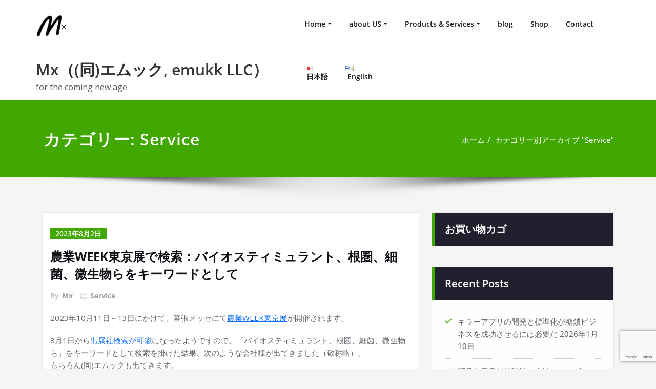

--- FILE ---
content_type: text/html; charset=UTF-8
request_url: https://www.emukk.com/WP/category/service-ja/
body_size: 28528
content:
<!DOCTYPE html>
<html dir="ltr" lang="ja" prefix="og: https://ogp.me/ns#">
<head>	
	<meta charset="UTF-8">
    <meta name="viewport" content="width=device-width, initial-scale=1">
    <meta http-equiv="x-ua-compatible" content="ie=edge">
	
	<title>Service - Mx（(同)エムック, emukk LLC）</title>
<style type="text/css">
/*===================================================================================*/
/*  MENUBAR SECTION
/*===================================================================================*/

@media (max-width: 1100px) and (min-width: 100px) {
.navbar .navbar-nav > .open > a, .navbar .navbar-nav > .open > a:hover, .navbar .navbar-nav > .open > a:focus {
    background-color: transparent;
}
}
.navbar-custom .navbar-nav > li > a:focus,
.navbar-custom .navbar-nav > li > a:hover,
.navbar-custom .navbar-nav .open > a,
.navbar-custom .navbar-nav .open > a:focus,
.navbar-custom .navbar-nav .open > a:hover {
    color: #40a800;
    background-color: transparent;
}
@media (min-width: 1101px){
.navbar-custom .navbar-nav > .active > a,
.navbar-custom .navbar-nav > .active > a:hover,
.navbar-custom .navbar-nav > .active > a:focus {
    color: #ffffff ;
    background-color: #40a800  !important;
}
}
/*.navbar-custom .navbar-nav > .active > a,
.navbar-custom .navbar-nav > .active > a:hover,
.navbar-custom .navbar-nav > .active > a:focus {
    color: #ffffff ;
    background-color: #40a800  !important;
}*/

@media (max-width: 1100px) {
.navbar-custom .dropdown-menu > li > a:hover, .navbar-custom .dropdown-menu > li > a:focus {
    background-color: #21202F;
    color: #fff;

}
}


.navbar-custom .navbar-nav .open .dropdown-menu > .active > a,
.navbar-custom .navbar-nav .open .dropdown-menu > .active > a:hover,
.navbar-custom .navbar-nav .open .dropdown-menu > .active > a:focus {
    background-color: transparent;
    color: #40a800  !important;
}

@media (max-width: 1100px) and (min-width: 100px) {
.navbar-custom .dropdown-menu > .active > a {

color: #40a800  !important;
}
}
/*Dropdown Menus & Submenus Css----------------------------------------------------------*/

@media (min-width: 1101px){
.navbar.navbar-custom .dropdown-menu {
    border-top: 2px solid  #40a800  !important;
    border-bottom: 2px solid  #40a800  !important;
}}

/*===================================================================================*/
/*  CART ICON
/*===================================================================================*/

.cart-header:hover > a { color: #40a800  !important; }
.cart-header > a .cart-total { background:  #40a800  !important; }


/*===================================================================================*/
/*  HOMEPAGE SLIDER
/*===================================================================================*/

.slide-btn-sm:before, .slide-btn-sm:after { background-color: #40a800  !important; }
/*Status Format*/
.format-status-btn-sm { background-color: #40a800  !important; box-shadow: 0 3px 0 0 #b3131f; }

/*Video Format*/
.format-video-btn-sm { background-color: #40a800  !important; box-shadow: 0 3px 0 0 #b3131f; }
/* Direction Nav */
.slide-shadow { background: url("../images/slide-shadow.png") no-repeat center bottom #fff; }



/*===================================================================================*/
/*  SECTION HEADER
/*===================================================================================*/

.widget-separator span { background-color: #40a800  !important; }

/*===================================================================================*/
/*  SECRVICE SECTION
/*===================================================================================*/

.service-section .post:hover { border-top: 3px solid  #40a800  !important; }
.txt-pink { color: #40a800  !important; }
.more-link, .more-link:hover, .more-link:focus { color: #40a800  !important; }

/*===================================================================================*/
/*  PORTFOLIO SECTION
/*===================================================================================*/

/*Portfolio Tabs*/
.portfolio-tabs li.active > a, .portfolio-tabs li > a:hover { border-color: #40a800  !important; background:  #40a800  !important; }


/*===================================================================================*/
/*  TESTIMONIAL SECTION
/*===================================================================================*/

.author-description p:before { color: #40a800  !important; }

/*===================================================================================*/
/*  CALLOUT SECTION
/*===================================================================================*/

.sm-callout { border-top: 2px solid  #40a800  !important; }
.sm-callout-btn a { background-color: #40a800  !important; box-shadow: 0 3px 0 0 #b3131f; }
.sm-callout-btn a:hover { color: #ffffff; }

/*===================================================================================*/
/*  PAGE TITLE SECTION
/*===================================================================================*/

.page-title-section .overlay { background-color: #40a800  !important; }

/*===================================================================================*/
/*  ABOUT US PAGE
/*===================================================================================*/

.about-section h2 > span { color: #40a800  !important; }

/*===================================================================================*/
/*  TEAM SECTION
/*===================================================================================*/

.team-image .team-showcase-icons a:hover { background-color: #40a800  !important; }

/*===================================================================================*/
/*  HOMEPAGE BLOG & BLOG PAGE SECTION
/*===================================================================================*/

/*Entry Title*/
.entry-header .entry-title > a:hover, .entry-header .entry-title > a:focus { color: #40a800  !important; }
/*Blog Meta*/

.entry-meta .entry-date > a { background-color: #40a800  !important; }
/*More Link*/
.home-news .more-link:hover, .home-news .more-link:focus,
.blog-section .more-link:hover, .blog-section .more-link:focus {
    background-color: transparent;
     color: #40a800  !important;
}
/*Comment Section*/
.comment-date { color: #40a800  !important; }
.reply a { background-color: #40a800  !important;
 box-shadow: 0 3px 0 0 rgb(14,143,-40);
 }
.blogdetail-btn, .blogdetail-btn a {
background-color: #40a800  !important;
box-shadow: 0 3px 0 0 rgb(14,143,-40);
}



/*===================================================================================*/
/*  SIDEBAR SECTION
/*===================================================================================*/

/*Sidebar Calender Widget*/
.widget table#wp-calendar caption { background-color: #40a800  !important; }
.widget table#wp-calendar a:hover, .widget table#wp-calendar a:focus,
.widget table#wp-calendar #next a:hover, .widget table#wp-calendar #next a:focus,
.widget table#wp-calendar #prev a:hover, .widget table#wp-calendar #prev a:focus { color: #40a800  !important; }
/*Sidebar Widget Archive, Widget categories, Widget Links, Widget Meta, widget Nav Menu, Widget Pages, Widget Recent Comments, Widget Recent Entries */
.widget_archive a:hover, .widget_categories a:hover, .widget_links a:hover,
.widget_meta a:hover, .widget_nav_menu a:hover, .widget_pages a:hover,
.widget_recent_comments a:hover, .widget_recent_entries a:hover {
     color: #40a800  !important;
}
.widget_archive li:before, .widget_categories li:before, .widget_links li:before,
.widget_meta li:before, .widget_nav_menu li:before, .widget_pages li:before,
.widget_recent_comments li:before, .widget_recent_entries li:before {
    color: #40a800  !important;
}
/*Sidebar Search*/
form.search-form input.search-submit,
input[type="submit"],
.woocommerce-product-search input[type="submit"], .home-blog-btn { background-color: #40a800  !important; }

/*Sidebar Tags*/
.tagcloud a:hover { background-color: #40a800  !important; border: 1px solid  #40a800  !important; }

/*===================================================================================*/
/*  HEADER SIDEBAR & FOOTER SIDEBAR SECTION
/*===================================================================================*/

.site-footer { border-top: 3px solid  #40a800  !important; border-bottom: 3px solid  #40a800  !important; }
.header-sidebar .section-header span, .footer-sidebar .section-header span { background-color: #40a800  !important; }
/*Sidebar Latest Post Widget*/
.footer-sidebar .widget .post .entry-title:hover, .footer-sidebar .widget .post .entry-title a:hover,
.header-sidebar .widget .post .entry-title:hover, .header-sidebar .widget .post .entry-title a:hover {
    color: #40a800  !important;
}
.widget .post:hover .entry-title a { color: #40a800  !important; }

/*===================================================================================*/
/*  FOOTER COPYRIGHTS - SITE INFO
/*===================================================================================*/

.site-info a:hover, .site-info a:focus { color: #40a800  !important; }

/*===================================================================================*/
/*  WP THEME DATA - CUSTOM HTML TAGS
/*===================================================================================*/
blockquote { border-left: 5px solid  #40a800  !important; }
table a, table a:hover, table a:focus,
dl dd a, dl dd a:hover, dl dd a:focus { color: #40a800  !important; }
p > mark { background-color: #40a800  !important; }

/*===================================================================================*/
/*  CONTACT SECTION
/*===================================================================================*/

.cont-info address > a:hover, .cont-info address > a:focus { color: #40a800  !important; }

/*===================================================================================*/
/*  404 ERROR PAGE SECTION
/*===================================================================================*/

.error_404 h1 { color: #40a800  !important; }
.error_404 p > a { color: #40a800  !important; }

/*===================================================================================*/
/*  SCROLL BUTTON PAGE TO TOP
/*===================================================================================*/

.hc_scrollup { background-color: #40a800  !important; }


/*WOOCOMMERCE CSS-----------------------------------------------------------------------------------------------------------------*/
/* Woocommerce Colors-------------------------------------------------------------------------------------------- */
.woocommerce ul.products li.product .price del, .woocommerce ul.products li.product .price ins, .woocommerce div.product p.price ins, .woocommerce ul.products li.product .price, .woocommerce .variations td.label, .woocommerce table.shop_table td, .woocommerce-cart .cart-collaterals .cart_totals table td, .woocommerce .woocommerce-ordering select, .woocommerce-cart table.cart td.actions .coupon .input-text, .select2-container .select2-choice { color: #64646d; }
.woocommerce div.product p.price, .woocommerce div.product span.price, .woocommerce .posted_in a, .woocommerce-product-rating a, .woocommerce .tagged_as a, .woocommerce div.product form.cart .variations td.label label, .woocommerce #reviews #comments ol.commentlist li .meta strong, .woocommerce table.shop_table th, .woocommerce-cart table.cart td a, .woocommerce ul.cart_list li a, .woocommerce ul.product_list_widget li a, .woocommerce-error, .woocommerce-info, .woocommerce-message { color: #0f0f16; }
.woocommerce ul.products li.product .button { color: #fff; }
.woocommerce ul.product_list_widget li a:hover, .woocommerce ul.product_list_widget li a:focus,
.woocommerce .posted_in a:hover, .woocommerce .posted_in a:focus { color: #40a800  !important; }
.woocommerce ul.products li.product:hover .button,
.woocommerce ul.products li.product:focus .button,
.woocommerce div.product form.cart .button:hover,
.woocommerce div.product form.cart .button:focus,
.woocommerce div.product form.cart .button, .woocommerce a.button, .woocommerce a.button:hover, .woocommerce input.button:disabled, .woocommerce input.button:disabled[disabled], .woocommerce-EditAccountForm input.woocommerce-Button, #add_payment_method table.cart img, .woocommerce-cart table.cart img, .woocommerce-checkout table.cart img { border: 4px double #e9e9e9; }
.woocommerce div.product form.cart .button, .woocommerce a.button, .woocommerce a.button:hover, .woocommerce a.added_to_cart, .woocommerce table.my_account_orders .order-actions .button { color: #fff; }
.woocommerce ul.products li.product .button { background:  #40a800  !important; }
.woocommerce ul.products li.product .button, .woocommerce ul.products li.product .button:hover { border: 1px solid  #40a800  !important; }
.woocommerce ul.products li.product,
.woocommerce-page ul.products li.product { background-color: #ffffff; border: 1px solid #e9e9e9; }
.woocommerce #respond input#submit.alt, .woocommerce a.button.alt, .woocommerce button.button.alt, .woocommerce input.button.alt, .woocommerce button.button.alt.disabled, .woocommerce button.button.alt.disabled:hover { background-color: #40a800  !important; }
.woocommerce #respond input#submit.alt:hover, .woocommerce a.button.alt:hover, .woocommerce button.button.alt:hover, .woocommerce input.button.alt:hover {
    background-color: #40a800  !important;
    color: #fff;
}
.woocommerce .star-rating span { color: #40a800  !important; }
.woocommerce ul.products li.product .onsale, .woocommerce span.onsale { background:  #40a800  !important; border: 2px solid  #40a800  !important; color: #fff; }
.woocommerce div.product form.cart .button, .woocommerce a.button, .woocommerce a.button:hover, .woocommerce a.button, .woocommerce .woocommerce-Button, .woocommerce .cart input.button, .woocommerce input.button.alt, .woocommerce button.button, .woocommerce #respond input#submit, .woocommerce .cart input.button:hover, .woocommerce .cart input.button:focus,
.woocommerce input.button.alt:hover, .woocommerce input.button.alt:focus,
.woocommerce input.button:hover, .woocommerce input.button:focus,
.woocommerce button.button:hover, .woocommerce button.button:focus,
.woocommerce #respond input#submit:hover, .woocommerce #respond input#submit:focus,
.woocommerce-cart .wc-proceed-to-checkout a.checkout-button {
    background:  #40a800  !important;
    border: 1px solid transparent !important;
    color:#ffffff ! important;

    }
.woocommerce-message, .woocommerce-info {
    border-top-color: #40a800  !important;
}
.woocommerce-message::before, .woocommerce-info::before { color: #40a800  !important; }
.woocommerce .checkout_coupon input.button,
.woocommerce .woocommerce-MyAccount-content input.button, .woocommerce .login input.button { background-color: #40a800  !important; }


.woocommerce .widget_price_filter .ui-slider .ui-slider-range { background-color: #40a800  !important; }


/*Woocommerce Section----------------------------------------------------------------------------------------*/
.woocommerce-section {  background-color: #40a800  !important; }
.rating li i { color: #40a800  !important; }
.products .onsale {
    background:  #40a800  !important;
    border: 2px solid  #40a800  !important;

    }

/*404 */
.error_404_btn:hover, .error_404_btn:focus {
   background-color: #40a800  !important;
     color:#ffffff !important;
}

.error_404_btn {
   color: #40a800  !important;
   border: 1px solid  #40a800  !important;
}

.sidebar .section-header {
    border-left: 5px solid #40a800  !important;
}
h1.site-title a:hover {
    color: #40a800  !important;
}


.widget_archive a:hover, .widget_categories a:hover, .widget_links a:hover, .widget_meta a:hover, .widget_nav_menu a:hover, .widget_pages a:hover, .widget_recent_comments a:hover, .widget_recent_entries a:hover {
    color:#40a800  !important;
}
<!-- added css  added by me -->
.comment-section a, .comment-section a:hover, .comment-section a:focus {
   color:#40a800;
}

blogdetail-btn, .blogdetail-btn a {

    box-shadow: 0 3px 0 0 #40a800;
}

table a, table a:hover, table a:focus, a, a:hover, a:focus, dl dd a, dl dd a:hover, dl dd a:focus {
    color:#40a800;
}
.entry-meta a:hover, .entry-meta a:focus {
   color:#40a800;
    }

.woocommerce-product-search input[type="submit"], button[type="submit"] {
    background-color:#40a800  !important;
}
.blog-section .post.sticky a:hover {
      color: #40a800  !important;
}

.woocommerce a.added_to_cart {
    background: #21202e;
    border: 1px solid #ffffff;
}
.navbar-center-fullwidth .navbar-nav > li.active > a, .navbar-center-fullwidth .navbar-nav > li.active > a:hover, .navbar-center-fullwidth .navbar-nav > li.active > a:focus {
    color: #40a800 !important;
}
.rtl .sidebar .section-header {
    border-right: 5px solid #40a800;
    border-left: none !important;
}
.sidebar li a:hover {
    color: #40a800 !important;
}
/* 5.8 Widget Classes ==*/
.sidebar .wp-block-search .wp-block-search__label,.sidebar .widget.widget_block h1,.sidebar .widget.widget_block h2,.sidebar .widget.widget_block h3,.sidebar .widget.widget_block h4,.sidebar .widget.widget_block h5,.sidebar .widget.widget_block h6, .sidebar .widget.widget_block .wc-block-product-search__label{
    border-left: 5px solid #40a800;
}
.widget .wp-block-search button[type="submit"] {font-weight:700}
.widget li:before {
    color: #40a800;
}
.wp-block-tag-cloud a:hover {
    background-color: #40a800;
    border: 1px solid #40a800;
}
.footer-sidebar .wp-block-page-list a:hover{
    color: #40a800;
}
 .footer-sidebar .wp-block-search__label:after,.footer-sidebar .widget_block h1:after, .footer-sidebar .widget_block h2:after,.footer-sidebar .widget_block h3:after,.footer-sidebar .widget_block h4:after,.footer-sidebar .widget_block h5:after,.footer-sidebar .widget_block h6:after {
    background-color: #40a800;
}
body .sidebar .wp-block-search .wp-block-search__label, body .sidebar .widget.widget_block h1, body .sidebar .widget.widget_block h2, body .sidebar .widget.widget_block h3, body .sidebar .widget.widget_block h4, body .sidebar .widget.widget_block h5, body .sidebar .widget.widget_block h6, body .sidebar .widget.widget_block .wc-block-product-search__label {
  border-left: 5px solid #40a800;
}
body .widget li:before {
    color: #40a800;
}
body .footer-sidebar .wp-block-search__label:after, body .footer-sidebar .widget_block h1:after, body .footer-sidebar .widget_block h2:after, body .footer-sidebar .widget_block h3:after, body .footer-sidebar .widget_block h4:after, body .footer-sidebar .widget_block h5:after, body .footer-sidebar .widget_block h6:after {
   background-color: #40a800;
}
body .wp-block-tag-cloud a:hover {
    background-color: #40a800;
    border: 1px solid #40a800;
}
body .footer-sidebar .widget li a{color: #9595a0;}
body .footer-sidebar .widget li a:hover{color: #40a800;}
.rtl .sidebar .wp-block-search .wp-block-search__label, .rtl .sidebar .widget.widget_block h1, .rtl .sidebar .widget.widget_block h2, .rtl .sidebar .widget.widget_block h3, .rtl .sidebar .widget.widget_block h4, .rtl .sidebar .widget.widget_block h5, .rtl .sidebar .widget.widget_block h6, .rtl .sidebar .widget.widget_block .wc-block-product-search__label {
    border-right: 5px solid #40a800;
    border-left: none;
}
.post .edit-link a:hover, .post .nav-title:hover, .post a:hover .nav-subtitle {
    color: #40a800;
}
</style>
<style type="text/css">
/* Banner */
.page-title-section .page-title h1 {
	color: #fff;
}
/* Breadcrumb */

/* Sidebar */
body .sidebar .section-header .widget-title, body .sidebar .wp-block-search .wp-block-search__label, body .sidebar .widget.widget_block h1, body .sidebar .widget.widget_block h2, body .sidebar .widget.widget_block h3, body .sidebar .widget.widget_block h4, body .sidebar .widget.widget_block h5, body .sidebar .widget.widget_block h6, body .sidebar .widget.widget_block .wc-block-product-search__label {
    color: #ffffff!important;
}
body .sidebar p, .sidebar .wp-block-latest-posts__post-excerpt {
    color: #64646d!important;
}
.sidebar a {
    color: #64646d!important;
}

/* Footer Widgets */
    .site-footer p {
        color: #fff;
    }
</style>
<style>
.custom-logo{width: 60px; height: auto;}
</style>
	<style>img:is([sizes="auto" i], [sizes^="auto," i]) { contain-intrinsic-size: 3000px 1500px }</style>
	
		<!-- All in One SEO 4.9.3 - aioseo.com -->
	<meta name="robots" content="max-image-preview:large" />
	<link rel="canonical" href="https://www.emukk.com/WP/category/service-ja/" />
	<meta name="generator" content="All in One SEO (AIOSEO) 4.9.3" />
		<script type="application/ld+json" class="aioseo-schema">
			{"@context":"https:\/\/schema.org","@graph":[{"@type":"BreadcrumbList","@id":"https:\/\/www.emukk.com\/WP\/category\/service-ja\/#breadcrumblist","itemListElement":[{"@type":"ListItem","@id":"https:\/\/www.emukk.com\/WP#listItem","position":1,"name":"\u30db\u30fc\u30e0","item":"https:\/\/www.emukk.com\/WP","nextItem":{"@type":"ListItem","@id":"https:\/\/www.emukk.com\/WP\/category\/service-ja\/#listItem","name":"Service"}},{"@type":"ListItem","@id":"https:\/\/www.emukk.com\/WP\/category\/service-ja\/#listItem","position":2,"name":"Service","previousItem":{"@type":"ListItem","@id":"https:\/\/www.emukk.com\/WP#listItem","name":"\u30db\u30fc\u30e0"}}]},{"@type":"CollectionPage","@id":"https:\/\/www.emukk.com\/WP\/category\/service-ja\/#collectionpage","url":"https:\/\/www.emukk.com\/WP\/category\/service-ja\/","name":"Service - Mx\uff08(\u540c)\u30a8\u30e0\u30c3\u30af, emukk LLC\uff09","inLanguage":"ja","isPartOf":{"@id":"https:\/\/www.emukk.com\/WP\/#website"},"breadcrumb":{"@id":"https:\/\/www.emukk.com\/WP\/category\/service-ja\/#breadcrumblist"}},{"@type":"Organization","@id":"https:\/\/www.emukk.com\/WP\/#organization","name":"\u30a8\u30e0\u30c3\u30af","description":"for the coming new age","url":"https:\/\/www.emukk.com\/WP\/","logo":{"@type":"ImageObject","url":"https:\/\/www.emukk.com\/WP\/wp-content\/uploads\/2020\/07\/Mx_512.png","@id":"https:\/\/www.emukk.com\/WP\/category\/service-ja\/#organizationLogo","width":512,"height":512},"image":{"@id":"https:\/\/www.emukk.com\/WP\/category\/service-ja\/#organizationLogo"}},{"@type":"WebSite","@id":"https:\/\/www.emukk.com\/WP\/#website","url":"https:\/\/www.emukk.com\/WP\/","name":"Mx (\u30a8\u30e0\u30c3\u30af, emukk)","description":"for the coming new age","inLanguage":"ja","publisher":{"@id":"https:\/\/www.emukk.com\/WP\/#organization"}}]}
		</script>
		<!-- All in One SEO -->

<link rel='dns-prefetch' href='//fonts.googleapis.com' />
<link rel="alternate" type="application/rss+xml" title="Mx（(同)エムック, emukk LLC） &raquo; フィード" href="https://www.emukk.com/WP/feed/" />
<link rel="alternate" type="application/rss+xml" title="Mx（(同)エムック, emukk LLC） &raquo; コメントフィード" href="https://www.emukk.com/WP/comments/feed/" />
<link rel="alternate" type="application/rss+xml" title="Mx（(同)エムック, emukk LLC） &raquo; Service カテゴリーのフィード" href="https://www.emukk.com/WP/category/service-ja/feed/" />
<script type="text/javascript">
/* <![CDATA[ */
window._wpemojiSettings = {"baseUrl":"https:\/\/s.w.org\/images\/core\/emoji\/16.0.1\/72x72\/","ext":".png","svgUrl":"https:\/\/s.w.org\/images\/core\/emoji\/16.0.1\/svg\/","svgExt":".svg","source":{"concatemoji":"https:\/\/www.emukk.com\/WP\/wp-includes\/js\/wp-emoji-release.min.js?ver=6.8.3"}};
/*! This file is auto-generated */
!function(s,n){var o,i,e;function c(e){try{var t={supportTests:e,timestamp:(new Date).valueOf()};sessionStorage.setItem(o,JSON.stringify(t))}catch(e){}}function p(e,t,n){e.clearRect(0,0,e.canvas.width,e.canvas.height),e.fillText(t,0,0);var t=new Uint32Array(e.getImageData(0,0,e.canvas.width,e.canvas.height).data),a=(e.clearRect(0,0,e.canvas.width,e.canvas.height),e.fillText(n,0,0),new Uint32Array(e.getImageData(0,0,e.canvas.width,e.canvas.height).data));return t.every(function(e,t){return e===a[t]})}function u(e,t){e.clearRect(0,0,e.canvas.width,e.canvas.height),e.fillText(t,0,0);for(var n=e.getImageData(16,16,1,1),a=0;a<n.data.length;a++)if(0!==n.data[a])return!1;return!0}function f(e,t,n,a){switch(t){case"flag":return n(e,"\ud83c\udff3\ufe0f\u200d\u26a7\ufe0f","\ud83c\udff3\ufe0f\u200b\u26a7\ufe0f")?!1:!n(e,"\ud83c\udde8\ud83c\uddf6","\ud83c\udde8\u200b\ud83c\uddf6")&&!n(e,"\ud83c\udff4\udb40\udc67\udb40\udc62\udb40\udc65\udb40\udc6e\udb40\udc67\udb40\udc7f","\ud83c\udff4\u200b\udb40\udc67\u200b\udb40\udc62\u200b\udb40\udc65\u200b\udb40\udc6e\u200b\udb40\udc67\u200b\udb40\udc7f");case"emoji":return!a(e,"\ud83e\udedf")}return!1}function g(e,t,n,a){var r="undefined"!=typeof WorkerGlobalScope&&self instanceof WorkerGlobalScope?new OffscreenCanvas(300,150):s.createElement("canvas"),o=r.getContext("2d",{willReadFrequently:!0}),i=(o.textBaseline="top",o.font="600 32px Arial",{});return e.forEach(function(e){i[e]=t(o,e,n,a)}),i}function t(e){var t=s.createElement("script");t.src=e,t.defer=!0,s.head.appendChild(t)}"undefined"!=typeof Promise&&(o="wpEmojiSettingsSupports",i=["flag","emoji"],n.supports={everything:!0,everythingExceptFlag:!0},e=new Promise(function(e){s.addEventListener("DOMContentLoaded",e,{once:!0})}),new Promise(function(t){var n=function(){try{var e=JSON.parse(sessionStorage.getItem(o));if("object"==typeof e&&"number"==typeof e.timestamp&&(new Date).valueOf()<e.timestamp+604800&&"object"==typeof e.supportTests)return e.supportTests}catch(e){}return null}();if(!n){if("undefined"!=typeof Worker&&"undefined"!=typeof OffscreenCanvas&&"undefined"!=typeof URL&&URL.createObjectURL&&"undefined"!=typeof Blob)try{var e="postMessage("+g.toString()+"("+[JSON.stringify(i),f.toString(),p.toString(),u.toString()].join(",")+"));",a=new Blob([e],{type:"text/javascript"}),r=new Worker(URL.createObjectURL(a),{name:"wpTestEmojiSupports"});return void(r.onmessage=function(e){c(n=e.data),r.terminate(),t(n)})}catch(e){}c(n=g(i,f,p,u))}t(n)}).then(function(e){for(var t in e)n.supports[t]=e[t],n.supports.everything=n.supports.everything&&n.supports[t],"flag"!==t&&(n.supports.everythingExceptFlag=n.supports.everythingExceptFlag&&n.supports[t]);n.supports.everythingExceptFlag=n.supports.everythingExceptFlag&&!n.supports.flag,n.DOMReady=!1,n.readyCallback=function(){n.DOMReady=!0}}).then(function(){return e}).then(function(){var e;n.supports.everything||(n.readyCallback(),(e=n.source||{}).concatemoji?t(e.concatemoji):e.wpemoji&&e.twemoji&&(t(e.twemoji),t(e.wpemoji)))}))}((window,document),window._wpemojiSettings);
/* ]]> */
</script>
<link rel='stylesheet' id='spicepress-theme-fonts-css' href='https://www.emukk.com/WP/wp-content/fonts/1527c877cb23a055ba76b2c8764bed71.css?ver=20201110' type='text/css' media='all' />
<style id='wp-emoji-styles-inline-css' type='text/css'>

	img.wp-smiley, img.emoji {
		display: inline !important;
		border: none !important;
		box-shadow: none !important;
		height: 1em !important;
		width: 1em !important;
		margin: 0 0.07em !important;
		vertical-align: -0.1em !important;
		background: none !important;
		padding: 0 !important;
	}
</style>
<link rel='stylesheet' id='wp-block-library-css' href='https://www.emukk.com/WP/wp-includes/css/dist/block-library/style.min.css?ver=6.8.3' type='text/css' media='all' />
<style id='classic-theme-styles-inline-css' type='text/css'>
/*! This file is auto-generated */
.wp-block-button__link{color:#fff;background-color:#32373c;border-radius:9999px;box-shadow:none;text-decoration:none;padding:calc(.667em + 2px) calc(1.333em + 2px);font-size:1.125em}.wp-block-file__button{background:#32373c;color:#fff;text-decoration:none}
</style>
<link rel='stylesheet' id='aioseo/css/src/vue/standalone/blocks/table-of-contents/global.scss-css' href='https://www.emukk.com/WP/wp-content/plugins/all-in-one-seo-pack/dist/Lite/assets/css/table-of-contents/global.e90f6d47.css?ver=4.9.3' type='text/css' media='all' />
<style id='global-styles-inline-css' type='text/css'>
:root{--wp--preset--aspect-ratio--square: 1;--wp--preset--aspect-ratio--4-3: 4/3;--wp--preset--aspect-ratio--3-4: 3/4;--wp--preset--aspect-ratio--3-2: 3/2;--wp--preset--aspect-ratio--2-3: 2/3;--wp--preset--aspect-ratio--16-9: 16/9;--wp--preset--aspect-ratio--9-16: 9/16;--wp--preset--color--black: #000000;--wp--preset--color--cyan-bluish-gray: #abb8c3;--wp--preset--color--white: #ffffff;--wp--preset--color--pale-pink: #f78da7;--wp--preset--color--vivid-red: #cf2e2e;--wp--preset--color--luminous-vivid-orange: #ff6900;--wp--preset--color--luminous-vivid-amber: #fcb900;--wp--preset--color--light-green-cyan: #7bdcb5;--wp--preset--color--vivid-green-cyan: #00d084;--wp--preset--color--pale-cyan-blue: #8ed1fc;--wp--preset--color--vivid-cyan-blue: #0693e3;--wp--preset--color--vivid-purple: #9b51e0;--wp--preset--gradient--vivid-cyan-blue-to-vivid-purple: linear-gradient(135deg,rgba(6,147,227,1) 0%,rgb(155,81,224) 100%);--wp--preset--gradient--light-green-cyan-to-vivid-green-cyan: linear-gradient(135deg,rgb(122,220,180) 0%,rgb(0,208,130) 100%);--wp--preset--gradient--luminous-vivid-amber-to-luminous-vivid-orange: linear-gradient(135deg,rgba(252,185,0,1) 0%,rgba(255,105,0,1) 100%);--wp--preset--gradient--luminous-vivid-orange-to-vivid-red: linear-gradient(135deg,rgba(255,105,0,1) 0%,rgb(207,46,46) 100%);--wp--preset--gradient--very-light-gray-to-cyan-bluish-gray: linear-gradient(135deg,rgb(238,238,238) 0%,rgb(169,184,195) 100%);--wp--preset--gradient--cool-to-warm-spectrum: linear-gradient(135deg,rgb(74,234,220) 0%,rgb(151,120,209) 20%,rgb(207,42,186) 40%,rgb(238,44,130) 60%,rgb(251,105,98) 80%,rgb(254,248,76) 100%);--wp--preset--gradient--blush-light-purple: linear-gradient(135deg,rgb(255,206,236) 0%,rgb(152,150,240) 100%);--wp--preset--gradient--blush-bordeaux: linear-gradient(135deg,rgb(254,205,165) 0%,rgb(254,45,45) 50%,rgb(107,0,62) 100%);--wp--preset--gradient--luminous-dusk: linear-gradient(135deg,rgb(255,203,112) 0%,rgb(199,81,192) 50%,rgb(65,88,208) 100%);--wp--preset--gradient--pale-ocean: linear-gradient(135deg,rgb(255,245,203) 0%,rgb(182,227,212) 50%,rgb(51,167,181) 100%);--wp--preset--gradient--electric-grass: linear-gradient(135deg,rgb(202,248,128) 0%,rgb(113,206,126) 100%);--wp--preset--gradient--midnight: linear-gradient(135deg,rgb(2,3,129) 0%,rgb(40,116,252) 100%);--wp--preset--font-size--small: 13px;--wp--preset--font-size--medium: 20px;--wp--preset--font-size--large: 36px;--wp--preset--font-size--x-large: 42px;--wp--preset--spacing--20: 0.44rem;--wp--preset--spacing--30: 0.67rem;--wp--preset--spacing--40: 1rem;--wp--preset--spacing--50: 1.5rem;--wp--preset--spacing--60: 2.25rem;--wp--preset--spacing--70: 3.38rem;--wp--preset--spacing--80: 5.06rem;--wp--preset--shadow--natural: 6px 6px 9px rgba(0, 0, 0, 0.2);--wp--preset--shadow--deep: 12px 12px 50px rgba(0, 0, 0, 0.4);--wp--preset--shadow--sharp: 6px 6px 0px rgba(0, 0, 0, 0.2);--wp--preset--shadow--outlined: 6px 6px 0px -3px rgba(255, 255, 255, 1), 6px 6px rgba(0, 0, 0, 1);--wp--preset--shadow--crisp: 6px 6px 0px rgba(0, 0, 0, 1);}:where(.is-layout-flex){gap: 0.5em;}:where(.is-layout-grid){gap: 0.5em;}body .is-layout-flex{display: flex;}.is-layout-flex{flex-wrap: wrap;align-items: center;}.is-layout-flex > :is(*, div){margin: 0;}body .is-layout-grid{display: grid;}.is-layout-grid > :is(*, div){margin: 0;}:where(.wp-block-columns.is-layout-flex){gap: 2em;}:where(.wp-block-columns.is-layout-grid){gap: 2em;}:where(.wp-block-post-template.is-layout-flex){gap: 1.25em;}:where(.wp-block-post-template.is-layout-grid){gap: 1.25em;}.has-black-color{color: var(--wp--preset--color--black) !important;}.has-cyan-bluish-gray-color{color: var(--wp--preset--color--cyan-bluish-gray) !important;}.has-white-color{color: var(--wp--preset--color--white) !important;}.has-pale-pink-color{color: var(--wp--preset--color--pale-pink) !important;}.has-vivid-red-color{color: var(--wp--preset--color--vivid-red) !important;}.has-luminous-vivid-orange-color{color: var(--wp--preset--color--luminous-vivid-orange) !important;}.has-luminous-vivid-amber-color{color: var(--wp--preset--color--luminous-vivid-amber) !important;}.has-light-green-cyan-color{color: var(--wp--preset--color--light-green-cyan) !important;}.has-vivid-green-cyan-color{color: var(--wp--preset--color--vivid-green-cyan) !important;}.has-pale-cyan-blue-color{color: var(--wp--preset--color--pale-cyan-blue) !important;}.has-vivid-cyan-blue-color{color: var(--wp--preset--color--vivid-cyan-blue) !important;}.has-vivid-purple-color{color: var(--wp--preset--color--vivid-purple) !important;}.has-black-background-color{background-color: var(--wp--preset--color--black) !important;}.has-cyan-bluish-gray-background-color{background-color: var(--wp--preset--color--cyan-bluish-gray) !important;}.has-white-background-color{background-color: var(--wp--preset--color--white) !important;}.has-pale-pink-background-color{background-color: var(--wp--preset--color--pale-pink) !important;}.has-vivid-red-background-color{background-color: var(--wp--preset--color--vivid-red) !important;}.has-luminous-vivid-orange-background-color{background-color: var(--wp--preset--color--luminous-vivid-orange) !important;}.has-luminous-vivid-amber-background-color{background-color: var(--wp--preset--color--luminous-vivid-amber) !important;}.has-light-green-cyan-background-color{background-color: var(--wp--preset--color--light-green-cyan) !important;}.has-vivid-green-cyan-background-color{background-color: var(--wp--preset--color--vivid-green-cyan) !important;}.has-pale-cyan-blue-background-color{background-color: var(--wp--preset--color--pale-cyan-blue) !important;}.has-vivid-cyan-blue-background-color{background-color: var(--wp--preset--color--vivid-cyan-blue) !important;}.has-vivid-purple-background-color{background-color: var(--wp--preset--color--vivid-purple) !important;}.has-black-border-color{border-color: var(--wp--preset--color--black) !important;}.has-cyan-bluish-gray-border-color{border-color: var(--wp--preset--color--cyan-bluish-gray) !important;}.has-white-border-color{border-color: var(--wp--preset--color--white) !important;}.has-pale-pink-border-color{border-color: var(--wp--preset--color--pale-pink) !important;}.has-vivid-red-border-color{border-color: var(--wp--preset--color--vivid-red) !important;}.has-luminous-vivid-orange-border-color{border-color: var(--wp--preset--color--luminous-vivid-orange) !important;}.has-luminous-vivid-amber-border-color{border-color: var(--wp--preset--color--luminous-vivid-amber) !important;}.has-light-green-cyan-border-color{border-color: var(--wp--preset--color--light-green-cyan) !important;}.has-vivid-green-cyan-border-color{border-color: var(--wp--preset--color--vivid-green-cyan) !important;}.has-pale-cyan-blue-border-color{border-color: var(--wp--preset--color--pale-cyan-blue) !important;}.has-vivid-cyan-blue-border-color{border-color: var(--wp--preset--color--vivid-cyan-blue) !important;}.has-vivid-purple-border-color{border-color: var(--wp--preset--color--vivid-purple) !important;}.has-vivid-cyan-blue-to-vivid-purple-gradient-background{background: var(--wp--preset--gradient--vivid-cyan-blue-to-vivid-purple) !important;}.has-light-green-cyan-to-vivid-green-cyan-gradient-background{background: var(--wp--preset--gradient--light-green-cyan-to-vivid-green-cyan) !important;}.has-luminous-vivid-amber-to-luminous-vivid-orange-gradient-background{background: var(--wp--preset--gradient--luminous-vivid-amber-to-luminous-vivid-orange) !important;}.has-luminous-vivid-orange-to-vivid-red-gradient-background{background: var(--wp--preset--gradient--luminous-vivid-orange-to-vivid-red) !important;}.has-very-light-gray-to-cyan-bluish-gray-gradient-background{background: var(--wp--preset--gradient--very-light-gray-to-cyan-bluish-gray) !important;}.has-cool-to-warm-spectrum-gradient-background{background: var(--wp--preset--gradient--cool-to-warm-spectrum) !important;}.has-blush-light-purple-gradient-background{background: var(--wp--preset--gradient--blush-light-purple) !important;}.has-blush-bordeaux-gradient-background{background: var(--wp--preset--gradient--blush-bordeaux) !important;}.has-luminous-dusk-gradient-background{background: var(--wp--preset--gradient--luminous-dusk) !important;}.has-pale-ocean-gradient-background{background: var(--wp--preset--gradient--pale-ocean) !important;}.has-electric-grass-gradient-background{background: var(--wp--preset--gradient--electric-grass) !important;}.has-midnight-gradient-background{background: var(--wp--preset--gradient--midnight) !important;}.has-small-font-size{font-size: var(--wp--preset--font-size--small) !important;}.has-medium-font-size{font-size: var(--wp--preset--font-size--medium) !important;}.has-large-font-size{font-size: var(--wp--preset--font-size--large) !important;}.has-x-large-font-size{font-size: var(--wp--preset--font-size--x-large) !important;}
:where(.wp-block-post-template.is-layout-flex){gap: 1.25em;}:where(.wp-block-post-template.is-layout-grid){gap: 1.25em;}
:where(.wp-block-columns.is-layout-flex){gap: 2em;}:where(.wp-block-columns.is-layout-grid){gap: 2em;}
:root :where(.wp-block-pullquote){font-size: 1.5em;line-height: 1.6;}
</style>
<link rel='stylesheet' id='contact-form-7-css' href='https://www.emukk.com/WP/wp-content/plugins/contact-form-7/includes/css/styles.css?ver=6.1.4' type='text/css' media='all' />
<link rel='stylesheet' id='sps-font-awesome-css' href='https://www.emukk.com/WP/wp-content/plugins/spice-post-slider/assets/css/font-awesome/css/all.min.css?ver=5.15.4' type='text/css' media='all' />
<link rel='stylesheet' id='sps-owl-css' href='https://www.emukk.com/WP/wp-content/plugins/spice-post-slider/assets/css/owl.carousel.css?ver=2.2.1' type='text/css' media='all' />
<link rel='stylesheet' id='sps-front-css' href='https://www.emukk.com/WP/wp-content/plugins/spice-post-slider/assets/css/front.css?ver=2.2.1' type='text/css' media='all' />
<link rel='stylesheet' id='sps-google-fonts-css' href='//fonts.googleapis.com/css?family=ABeeZee%7CAbel%7CAbril+Fatface%7CAclonica%7CAcme%7CActor%7CAdamina%7CAdvent+Pro%7CAguafina+Script%7CAkronim%7CAladin%7CAldrich%7CAlef%7CAlegreya%7CAlegreya+SC%7CAlegreya+Sans%7CAlegreya+Sans+SC%7CAlex+Brush%7CAlfa+Slab+One%7CAlice%7CAlike%7CAlike+Angular%7CAllan%7CAllerta%7CAllerta+Stencil%7CAllura%7CAlmendra%7CAlmendra+Display%7CAlmendra+SC%7CAmarante%7CAmaranth%7CAmatic+SC%7CAmatica+SC%7CAmethysta%7CAmiko%7CAmiri%7CAmita%7CAnaheim%7CAndada%7CAndika%7CAngkor%7CAnnie+Use+Your+Telescope%7CAnonymous+Pro%7CAntic%7CAntic+Didone%7CAntic+Slab%7CAnton%7CArapey%7CArbutus%7CArbutus+Slab%7CArchitects+Daughter%7CArchivo+Black%7CArchivo+Narrow%7CAref+Ruqaa%7CArima+Madurai%7CArimo%7CArizonia%7CArmata%7CArtifika%7CArvo%7CArya%7CAsap%7CAsar%7CAsset%7CAssistant%7CAstloch%7CAsul%7CAthiti%7CAtma%7CAtomic+Age%7CAubrey%7CAudiowide%7CAutour+One%7CAverage%7CAverage+Sans%7CAveria+Gruesa+Libre%7CAveria+Libre%7CAveria+Sans+Libre%7CAveria+Serif+Libre%7CBad+Script%7CBaloo%7CBaloo+Bhai%7CBaloo+Da%7CBaloo+Thambi%7CBalthazar%7CBangers%7CBasic%7CBattambang%7CBaumans%7CBayon%7CBelgrano%7CBelleza%7CBenchNine%7CBentham%7CBerkshire+Swash%7CBevan%7CBigelow+Rules%7CBigshot+One%7CBilbo%7CBilbo+Swash+Caps%7CBioRhyme%7CBioRhyme+Expanded%7CBiryani%7CBitter%7CBlack+Ops+One%7CBokor%7CBonbon%7CBoogaloo%7CBowlby+One%7CBowlby+One+SC%7CBrawler%7CBree+Serif%7CBubblegum+Sans%7CBubbler+One%7CBuda%7CBuenard%7CBungee%7CBungee+Hairline%7CBungee+Inline%7CBungee+Outline%7CBungee+Shade%7CButcherman%7CButterfly+Kids%7CCabin%7CCabin+Condensed%7CCabin+Sketch%7CCaesar+Dressing%7CCagliostro%7CCairo%7CCalligraffitti%7CCambay%7CCambo%7CCandal%7CCantarell%7CCantata+One%7CCantora+One%7CCapriola%7CCardo%7CCarme%7CCarrois+Gothic%7CCarrois+Gothic+SC%7CCarter+One%7CCatamaran%7CCaudex%7CCaveat%7CCaveat+Brush%7CCedarville+Cursive%7CCeviche+One%7CChanga%7CChanga+One%7CChango%7CChathura%7CChau+Philomene+One%7CChela+One%7CChelsea+Market%7CChenla%7CCherry+Cream+Soda%7CCherry+Swash%7CChewy%7CChicle%7CChivo%7CChonburi%7CCinzel%7CCinzel+Decorative%7CClicker+Script%7CCoda%7CCoda+Caption%7CCodystar%7CCoiny%7CCombo%7CComfortaa%7CComing+Soon%7CConcert+One%7CCondiment%7CContent%7CContrail+One%7CConvergence%7CCookie%7CCopse%7CCorben%7CCormorant%7CCormorant+Garamond%7CCormorant+Infant%7CCormorant+SC%7CCormorant+Unicase%7CCormorant+Upright%7CCourgette%7CCousine%7CCoustard%7CCovered+By+Your+Grace%7CCrafty+Girls%7CCreepster%7CCrete+Round%7CCrimson+Text%7CCroissant+One%7CCrushed%7CCuprum%7CCutive%7CCutive+Mono%7CDamion%7CDancing+Script%7CDangrek%7CDavid+Libre%7CDawning+of+a+New+Day%7CDays+One%7CDekko%7CDelius%7CDelius+Swash+Caps%7CDelius+Unicase%7CDella+Respira%7CDenk+One%7CDevonshire%7CDhurjati%7CDidact+Gothic%7CDiplomata%7CDiplomata+SC%7CDomine%7CDonegal+One%7CDoppio+One%7CDorsa%7CDosis%7CDr+Sugiyama%7CDroid+Sans%7CDroid+Sans+Mono%7CDroid+Serif%7CDuru+Sans%7CDynalight%7CEB+Garamond%7CEagle+Lake%7CEater%7CEconomica%7CEczar%7CEk+Mukta%7CEl+Messiri%7CElectrolize%7CElsie%7CElsie+Swash+Caps%7CEmblema+One%7CEmilys+Candy%7CEngagement%7CEnglebert%7CEnriqueta%7CErica+One%7CEsteban%7CEuphoria+Script%7CEwert%7CExo%7CExo+2%7CExpletus+Sans%7CFanwood+Text%7CFarsan%7CFascinate%7CFascinate+Inline%7CFaster+One%7CFasthand%7CFauna+One%7CFederant%7CFedero%7CFelipa%7CFenix%7CFinger+Paint%7CFira+Mono%7CFira+Sans%7CFjalla+One%7CFjord+One%7CFlamenco%7CFlavors%7CFondamento%7CFontdiner+Swanky%7CForum%7CFrancois+One%7CFrank+Ruhl+Libre%7CFreckle+Face%7CFredericka+the+Great%7CFredoka+One%7CFreehand%7CFresca%7CFrijole%7CFruktur%7CFugaz+One%7CGFS+Didot%7CGFS+Neohellenic%7CGabriela%7CGafata%7CGalada%7CGaldeano%7CGalindo%7CGentium+Basic%7CGentium+Book+Basic%7CGeo%7CGeostar%7CGeostar+Fill%7CGermania+One%7CGidugu%7CGilda+Display%7CGive+You+Glory%7CGlass+Antiqua%7CGlegoo%7CGloria+Hallelujah%7CGoblin+One%7CGochi+Hand%7CGorditas%7CGoudy+Bookletter+1911%7CGraduate%7CGrand+Hotel%7CGravitas+One%7CGreat+Vibes%7CGriffy%7CGruppo%7CGudea%7CGurajada%7CHabibi%7CHalant%7CHammersmith+One%7CHanalei%7CHanalei+Fill%7CHandlee%7CHanuman%7CHappy+Monkey%7CHarmattan%7CHeadland+One%7CHeebo%7CHenny+Penny%7CHerr+Von+Muellerhoff%7CHind%7CHind+Guntur%7CHind+Madurai%7CHind+Siliguri%7CHind+Vadodara%7CHoltwood+One+SC%7CHomemade+Apple%7CHomenaje%7CIM+Fell+DW+Pica%7CIM+Fell+DW+Pica+SC%7CIM+Fell+Double+Pica%7CIM+Fell+Double+Pica+SC%7CIM+Fell+English%7CIM+Fell+English+SC%7CIM+Fell+French+Canon%7CIM+Fell+French+Canon+SC%7CIM+Fell+Great+Primer%7CIM+Fell+Great+Primer+SC%7CIceberg%7CIceland%7CImprima%7CInconsolata%7CInder%7CIndie+Flower%7CInika%7CInknut+Antiqua%7CIrish+Grover%7CIstok+Web%7CItaliana%7CItalianno%7CItim%7CJacques+Francois%7CJacques+Francois+Shadow%7CJaldi%7CJim+Nightshade%7CJockey+One%7CJolly+Lodger%7CJomhuria%7CJosefin+Sans%7CJosefin+Slab%7CJoti+One%7CJudson%7CJulee%7CJulius+Sans+One%7CJunge%7CJura%7CJust+Another+Hand%7CJust+Me+Again+Down+Here%7CKadwa%7CKalam%7CKameron%7CKanit%7CKantumruy%7CKarla%7CKarma%7CKatibeh%7CKaushan+Script%7CKavivanar%7CKavoon%7CKdam+Thmor%7CKeania+One%7CKelly+Slab%7CKenia%7CKhand%7CKhmer%7CKhula%7CKite+One%7CKnewave%7CKotta+One%7CKoulen%7CKranky%7CKreon%7CKristi%7CKrona+One%7CKumar+One%7CKumar+One+Outline%7CKurale%7CLa+Belle+Aurore%7CLaila%7CLakki+Reddy%7CLalezar%7CLancelot%7CLateef%7CLato%7CLeague+Script%7CLeckerli+One%7CLedger%7CLekton%7CLemon%7CLemonada%7CLibre+Baskerville%7CLibre+Franklin%7CLife+Savers%7CLilita+One%7CLily+Script+One%7CLimelight%7CLinden+Hill%7CLobster%7CLobster+Two%7CLondrina+Outline%7CLondrina+Shadow%7CLondrina+Sketch%7CLondrina+Solid%7CLora%7CLove+Ya+Like+A+Sister%7CLoved+by+the+King%7CLovers+Quarrel%7CLuckiest+Guy%7CLusitana%7CLustria%7CMacondo%7CMacondo+Swash+Caps%7CMada%7CMagra%7CMaiden+Orange%7CMaitree%7CMako%7CMallanna%7CMandali%7CMarcellus%7CMarcellus+SC%7CMarck+Script%7CMargarine%7CMarko+One%7CMarmelad%7CMartel%7CMartel+Sans%7CMarvel%7CMate%7CMate+SC%7CMaven+Pro%7CMcLaren%7CMeddon%7CMedievalSharp%7CMedula+One%7CMeera+Inimai%7CMegrim%7CMeie+Script%7CMerienda%7CMerienda+One%7CMerriweather%7CMerriweather+Sans%7CMetal%7CMetal+Mania%7CMetrophobic%7CMichroma%7CMilonga%7CMiltonian%7CMiltonian+Tattoo%7CMiniver%7CMiriam+Libre%7CMirza%7CMiss+Fajardose%7CMitr%7CModak%7CModern+Antiqua%7CMogra%7CMolengo%7CMolle%7CMonda%7CMonofett%7CMonoton%7CMonsieur+La+Doulaise%7CMontaga%7CMontez%7CMontserrat%7CMontserrat+Alternates%7CMontserrat+Subrayada%7CMoul%7CMoulpali%7CMountains+of+Christmas%7CMouse+Memoirs%7CMr+Bedfort%7CMr+Dafoe%7CMr+De+Haviland%7CMrs+Saint+Delafield%7CMrs+Sheppards%7CMukta+Vaani%7CMuli%7CMystery+Quest%7CNTR%7CNeucha%7CNeuton%7CNew+Rocker%7CNews+Cycle%7CNiconne%7CNixie+One%7CNobile%7CNokora%7CNorican%7CNosifer%7CNothing+You+Could+Do%7CNoticia+Text%7CNoto+Sans%7CNoto+Serif%7CNova+Cut%7CNova+Flat%7CNova+Mono%7CNova+Oval%7CNova+Round%7CNova+Script%7CNova+Slim%7CNova+Square%7CNumans%7CNunito%7CNunito+Sans%7COutfit%7COdor+Mean+Chey%7COffside%7COld+Standard+TT%7COldenburg%7COleo+Script%7COleo+Script+Swash+Caps%7COpen+Sans%7COpen+Sans+Condensed%7COranienbaum%7COrbitron%7COregano%7COrienta%7COriginal+Surfer%7COswald%7COver+the+Rainbow%7COverlock%7COverlock+SC%7COvo%7COxygen%7COxygen+Mono%7CPT+Mono%7CPT+Sans%7CPT+Sans+Caption%7CPT+Sans+Narrow%7CPT+Serif%7CPT+Serif+Caption%7CPacifico%7CPalanquin%7CPalanquin+Dark%7CPaprika%7CParisienne%7CPassero+One%7CPassion+One%7CPathway+Gothic+One%7CPatrick+Hand%7CPatrick+Hand+SC%7CPattaya%7CPatua+One%7CPavanam%7CPaytone+One%7CPeddana%7CPeralta%7CPermanent+Marker%7CPetit+Formal+Script%7CPetrona%7CPhilosopher%7CPiedra%7CPinyon+Script%7CPirata+One%7CPlaster%7CPlay%7CPlayball%7CPlayfair+Display%7CPlayfair+Display+SC%7CPodkova%7CPoiret+One%7CPoller+One%7CPoly%7CPompiere%7CPontano+Sans%7CPoppins%7CPort+Lligat+Sans%7CPort+Lligat+Slab%7CPragati+Narrow%7CPrata%7CPreahvihear%7CPress+Start+2P%7CPridi%7CPrincess+Sofia%7CProciono%7CPrompt%7CProsto+One%7CProza+Libre%7CPuritan%7CPurple+Purse%7CQuando%7CQuantico%7CQuattrocento%7CQuattrocento+Sans%7CQuestrial%7CQuicksand%7CQuintessential%7CQwigley%7CRacing+Sans+One%7CRadley%7CRajdhani%7CRakkas%7CRaleway%7CRaleway+Dots%7CRamabhadra%7CRamaraja%7CRambla%7CRammetto+One%7CRanchers%7CRancho%7CRanga%7CRasa%7CRationale%7CRedressed%7CReem+Kufi%7CReenie+Beanie%7CRevalia%7CRhodium+Libre%7CRibeye%7CRibeye+Marrow%7CRighteous%7CRisque%7CRoboto%7CRoboto+Condensed%7CRoboto+Mono%7CRoboto+Slab%7CRochester%7CRock+Salt%7CRokkitt%7CRomanesco%7CRopa+Sans%7CRosario%7CRosarivo%7CRouge+Script%7CRozha+One%7CRubik%7CRubik+Mono+One%7CRubik+One%7CRuda%7CRufina%7CRuge+Boogie%7CRuluko%7CRum+Raisin%7CRuslan+Display%7CRuthie%7CRye%7CSacramento%7CSahitya%7CSail%7CSalsa%7CSanchez%7CSancreek%7CSansita+One%7CSarala%7CSarina%7CSarpanch%7CSatisfy%7CScada%7CScheherazade%7CSchoolbell%7CScope+One%7CSeaweed+Script%7CSecular+One%7CSen%7CSevillana%7CSeymour+One%7CShadows+Into+Light%7CShadows+Into+Light+Two%7CShanti%7CShare%7CShare+Tech%7CShare+Tech+Mono%7CShojumaru%7CShort+Stack%7CShrikhand%7CSiemreap%7CSigmar+One%7CSignika%7CSignika+Negative%7CSimonetta%7CSintony%7CSirin+Stencil%7CSix+Caps%7CSkranji%7CSlabo+13px%7CSlabo+27px%7CSlackey%7CSmokum%7CSmythe%7CSniglet%7CSnippet%7CSnowburst+One%7CSofadi+One%7CSofia%7CSonsie+One%7CSorts+Mill+Goudy%7CSource+Code+Pro%7CSource+Sans+Pro%7CSource+Serif+Pro%7CSpace+Mono%7CSpecial+Elite%7CSpicy+Rice%7CSpinnaker%7CSpirax%7CSquada+One%7CSree+Krushnadevaraya%7CSriracha%7CStalemate%7CStalinist+One%7CStardos+Stencil%7CStint+Ultra+Condensed%7CStint+Ultra+Expanded%7CStoke%7CStrait%7CSue+Ellen+Francisco%7CSuez+One%7CSumana%7CSunshiney%7CSupermercado+One%7CSura%7CSuranna%7CSuravaram%7CSuwannaphum%7CSwanky+and+Moo+Moo%7CSyncopate%7CTangerine%7CTaprom%7CTauri%7CTaviraj%7CTeko%7CTelex%7CTenali+Ramakrishna%7CTenor+Sans%7CText+Me+One%7CThe+Girl+Next+Door%7CTienne%7CTillana%7CTimmana%7CTinos%7CTitan+One%7CTitillium+Web%7CTrade+Winds%7CTrirong%7CTrocchi%7CTrochut%7CTrykker%7CTulpen+One%7CUbuntu%7CUbuntu+Condensed%7CUbuntu+Mono%7CUltra%7CUncial+Antiqua%7CUnderdog%7CUnica+One%7CUnifrakturCook%7CUnifrakturMaguntia%7CUnkempt%7CUnlock%7CUnna%7CVT323%7CVampiro+One%7CVarela%7CVarela+Round%7CVast+Shadow%7CVesper+Libre%7CVibur%7CVidaloka%7CViga%7CVoces%7CVolkhov%7CVollkorn%7CVoltaire%7CWaiting+for+the+Sunrise%7CWallpoet%7CWalter+Turncoat%7CWarnes%7CWellfleet%7CWendy+One%7CWire+One%7CWork+Sans%7CYanone+Kaffeesatz%7CYantramanav%7CYatra+One%7CYellowtail%7CYeseva+One%7CYesteryear%7CYrsa%7CZeyada&#038;subset=latin%2Clatin-ext&#038;ver=2.2.1' type='text/css' media='all' />
<link rel='stylesheet' id='woocommerce-layout-css' href='https://www.emukk.com/WP/wp-content/plugins/woocommerce/assets/css/woocommerce-layout.css?ver=10.4.3' type='text/css' media='all' />
<link rel='stylesheet' id='woocommerce-smallscreen-css' href='https://www.emukk.com/WP/wp-content/plugins/woocommerce/assets/css/woocommerce-smallscreen.css?ver=10.4.3' type='text/css' media='only screen and (max-width: 768px)' />
<link rel='stylesheet' id='woocommerce-general-css' href='https://www.emukk.com/WP/wp-content/plugins/woocommerce/assets/css/woocommerce.css?ver=10.4.3' type='text/css' media='all' />
<style id='woocommerce-inline-inline-css' type='text/css'>
.woocommerce form .form-row .required { visibility: visible; }
</style>
<link rel='stylesheet' id='bootstrap-css' href='https://www.emukk.com/WP/wp-content/themes/spicepress/css/bootstrap.css?ver=6.8.3' type='text/css' media='all' />
<link rel='stylesheet' id='spicepress-style-css' href='https://www.emukk.com/WP/wp-content/themes/spicepress/style.css?ver=6.8.3' type='text/css' media='all' />
<link rel='stylesheet' id='animate.min-css-css' href='https://www.emukk.com/WP/wp-content/themes/spicepress/css/animate.min.css?ver=6.8.3' type='text/css' media='all' />
<link rel='stylesheet' id='spicepress-font-awesome-css' href='https://www.emukk.com/WP/wp-content/themes/spicepress/css/font-awesome/css/all.min.css?ver=6.8.3' type='text/css' media='all' />
<link rel='stylesheet' id='spicepress-media-responsive-css-css' href='https://www.emukk.com/WP/wp-content/themes/spicepress/css/media-responsive.css?ver=6.8.3' type='text/css' media='all' />
<script type="text/javascript" src="https://www.emukk.com/WP/wp-includes/js/jquery/jquery.min.js?ver=3.7.1" id="jquery-core-js"></script>
<script type="text/javascript" src="https://www.emukk.com/WP/wp-includes/js/jquery/jquery-migrate.min.js?ver=3.4.1" id="jquery-migrate-js"></script>
<script type="text/javascript" src="https://www.emukk.com/WP/wp-content/plugins/woocommerce/assets/js/jquery-blockui/jquery.blockUI.min.js?ver=2.7.0-wc.10.4.3" id="wc-jquery-blockui-js" defer="defer" data-wp-strategy="defer"></script>
<script type="text/javascript" id="wc-add-to-cart-js-extra">
/* <![CDATA[ */
var wc_add_to_cart_params = {"ajax_url":"\/WP\/wp-admin\/admin-ajax.php","wc_ajax_url":"\/WP\/?wc-ajax=%%endpoint%%","i18n_view_cart":"\u304a\u8cb7\u3044\u7269\u30ab\u30b4\u3092\u8868\u793a","cart_url":"https:\/\/www.emukk.com\/WP\/cart\/","is_cart":"","cart_redirect_after_add":"no"};
/* ]]> */
</script>
<script type="text/javascript" src="https://www.emukk.com/WP/wp-content/plugins/woocommerce/assets/js/frontend/add-to-cart.min.js?ver=10.4.3" id="wc-add-to-cart-js" defer="defer" data-wp-strategy="defer"></script>
<script type="text/javascript" src="https://www.emukk.com/WP/wp-content/plugins/woocommerce/assets/js/js-cookie/js.cookie.min.js?ver=2.1.4-wc.10.4.3" id="wc-js-cookie-js" defer="defer" data-wp-strategy="defer"></script>
<script type="text/javascript" id="woocommerce-js-extra">
/* <![CDATA[ */
var woocommerce_params = {"ajax_url":"\/WP\/wp-admin\/admin-ajax.php","wc_ajax_url":"\/WP\/?wc-ajax=%%endpoint%%","i18n_password_show":"\u30d1\u30b9\u30ef\u30fc\u30c9\u3092\u8868\u793a","i18n_password_hide":"\u30d1\u30b9\u30ef\u30fc\u30c9\u3092\u96a0\u3059"};
/* ]]> */
</script>
<script type="text/javascript" src="https://www.emukk.com/WP/wp-content/plugins/woocommerce/assets/js/frontend/woocommerce.min.js?ver=10.4.3" id="woocommerce-js" defer="defer" data-wp-strategy="defer"></script>
<script type="text/javascript" src="https://www.emukk.com/WP/wp-content/themes/spicepress/js/bootstrap.min.js?ver=6.8.3" id="bootstrap-js"></script>
<script type="text/javascript" id="spicepress-menu-js-js-extra">
/* <![CDATA[ */
var breakpoint_settings = {"menu_breakpoint":"1100"};
/* ]]> */
</script>
<script type="text/javascript" src="https://www.emukk.com/WP/wp-content/themes/spicepress/js/menu/menu.js?ver=6.8.3" id="spicepress-menu-js-js"></script>
<script type="text/javascript" src="https://www.emukk.com/WP/wp-content/themes/spicepress/js/page-scroll.js?ver=6.8.3" id="spicepress-page-scroll-js-js"></script>
<link rel="https://api.w.org/" href="https://www.emukk.com/WP/wp-json/" /><link rel="alternate" title="JSON" type="application/json" href="https://www.emukk.com/WP/wp-json/wp/v2/categories/64" /><link rel="EditURI" type="application/rsd+xml" title="RSD" href="https://www.emukk.com/WP/xmlrpc.php?rsd" />
<meta name="generator" content="WordPress 6.8.3" />
<meta name="generator" content="WooCommerce 10.4.3" />
<style type="text/css">


@media (max-width: 1100px) { 
	.navbar-custom .dropdown-menu {
		border-top: none;
		border-bottom: none;	
		box-shadow: none !important;
		border: none;
	}
		body.rtl .caret {position: absolute;left: 0;right: auto;}
		body.rtl .navbar-custom .nav li.dropdown a {display: block;}
		body.rtl .navbar-custom .dropdown-menu {text-align: right;}
		body.rtl .navbar-expand-lg .navbar-toggler {float: left;}
		body.rtl .site-branding-text {float: right;}
		body.rtl .navbar-custom.right.navbar-expand-lg .navbar-toggler {float: right;}
   }		
}

@media (min-width: 1100px) {
.navbar-nav li button { display: none;} 
.navbar-nav {flex-direction: unset;}
}

@media (min-width: 1100px){
.navbar-nav ul.dropdown-menu  .caret {
        float: right;
        border: none;
}}

@media (min-width: 1100px){
.navbar-nav ul.dropdown-menu  .caret:after {
        content: "\f0da";
        font-family: "FontAwesome";
        font-size: 10px;
}}

@media (max-width: 1100px){
.caret {
        position: absolute;
        right: 0;
        margin-top: 10px;
        margin-right: 10px;
}}


@media (min-width: 100px) and (max-width: 1100px) { 
	.navbar .navbar-nav > .active > a, 
	.navbar .navbar-nav > .active > a:hover, 
	.navbar .navbar-nav > .active > a:focus {
		
            color: #40a800;
            background-color: transparent;
	}
	.navbar .navbar-nav > .open > a,
	.navbar .navbar-nav > .open > a:hover,
	.navbar .navbar-nav > .open > a:focus { 
		background-color: transparent; 
		
		 color: #40a800;
		border-bottom: 1px dotted #4c4a5f; 
	}
}

/*===================================================================================*/
/*	NAVBAR
/*===================================================================================*/

.navbar-custom {
	background-color: #fff;
	border: 0;
	border-radius: 0;
	z-index: 1000;
	font-size: 1.000rem;
	transition: background, padding 0.4s ease-in-out 0s;
	margin: 0; 
	min-height: 90px;
}
.navbar a { transition: color 0.125s ease-in-out 0s; }
.navbar-custom .navbar-brand {
	letter-spacing: 1px;
	font-weight: 600;
	font-size: 2.000rem;
    line-height: 1.5;
	color: #1b1b1b;
	margin-left: 0px !important;
	height: auto;
	padding: 26px 30px 26px 15px;
}
.site-branding-text { float: left; margin: 0; padding: 13px 50px 13px 0; }
.site-title { height: auto; font-size: 1.875rem; line-height: 1.5; font-weight: 600; margin: 0; padding: 0px; }
.site-description { padding: 0; margin: 0; }
.navbar-custom .navbar-nav li { margin: 0px; padding: 0; }
.navbar-custom .navbar-nav li > a {
	position: relative;
	color: #1b1b1b;
	font-weight: 600;
	font-size: 0.875rem;
	padding: 35px 17px;
    transition: all 0.3s ease-in-out 0s;
}
.navbar-custom .navbar-nav li > a > i {
    padding-left: 5px;
}
@media (min-width: 768px) {body.rtl .navbar-custom .navbar-brand:not(body.rtl .navbar-custom.right .navbar-brand) {padding: 20px 0px 20px 50px;float: right;}}
@media (min-width: 501px){
body.rtl .site-branding-text:not(body.rtl .navbar-custom.right .site-branding-text) {float: right;padding: 17px 0px 17px 50px;}
body.rtl .site-branding-text.align-right,body.rtl .navbar-brand.align-right {float: left;margin-right: 50px;margin-left: 0;}
}
/*Dropdown Menu*/
.navbar-custom .dropdown-menu {
	border-radius: 0;
	padding: 0;
	min-width: 200px;
    background-color: #21202e;
    box-shadow: 0 0 3px 0 rgba(0, 0, 0, 0.5);
	position: static;
	float: none;
	width: auto;
	margin-top: 0;
}
.navbar-custom .dropdown-menu > li { padding: 0 10px; margin: 0; }
.navbar-custom .dropdown-menu > li > a {
	color: #d5d5d5;
    border-bottom: 1px dotted #363544;
    font-weight: 600;
    font-size: 0.875rem;
    padding: 12px 15px;
    transition: all 0.2s ease-in-out 0s;
    letter-spacing: 0.7px;	
	white-space: normal;
}
.navbar-custom .dropdown-menu > li > a:hover, 
.navbar-custom .dropdown-menu > li > a:focus {
    padding: 12px 15px 12px 20px;
}
.navbar-custom .dropdown-menu > li > a:hover, 
.navbar-custom .dropdown-menu > li > a:focus {
    color: #ffffff;
    background-color: #282737;
}
.navbar-custom .dropdown-menu .dropdown-menu {
	left: 100%;
	right: auto;
	top: 0;
	margin-top: 0;
}
.navbar-custom .dropdown-menu.left-side .dropdown-menu {
	border: 0;
	right: 100%;
	left: auto;
}
.navbar-custom .dropdown-menu .open > a,
.navbar-custom .dropdown-menu .open > a:focus,
.navbar-custom .dropdown-menu .open > a:hover {
	background: #282737;
	color: #fff;
}
.nav .open > a, 
.nav .open > a:hover, 
.nav .open > a:focus { 
	border-color: #363544;
} 
.navbar-custom .dropdown-menu > .active > a, 
.navbar-custom .dropdown-menu > .active > a:hover, 
.navbar-custom .dropdown-menu > .active > a:focus {
    color: #fff;
    background-color: transparent;
}
.navbar-custom .navbar-toggle .icon-bar { background: #121213; width: 40px; height: 2px; }
.navbar-toggle .icon-bar + .icon-bar { margin-top: 8px; }


/*--------------------------------------------------------------
	Menubar - Media Queries
--------------------------------------------------------------*/

@media (min-width: 1100px){

	.navbar-collapse.collapse {
		display: block !important;
	}
	.navbar-nav {
		margin: 0;
	}
	.navbar-custom .navbar-nav > li {
		float: left;
		display: block;
		position: relative;
	}
	.navbar-header {
		float: left;
	}
	.navbar-toggler {
		display: none;
	}
}



@media (min-width: 768px){
	.navbar-custom .navbar-brand {
		padding: 20px 50px 20px 0;
		margin: 0;
	}
}
@media (min-width: 1100px) {
	.navbar-transparent { background: transparent; padding-bottom: 0px; padding-top: 0px; margin: 0; }
	.navbar-custom .open > .dropdown-menu { visibility: visible; opacity: 1; }
	.navbar-right .dropdown-menu { right: auto; left: 0; }
}
 

@media (min-width: 1101px) {
	.navbar-custom .container-fluid {
		width: 970px;
		padding-right: 15px;
		padding-left: 15px;
		margin-right: auto;
		margin-left: auto;
	}
	
	.navbar-custom .dropdown-menu { 
		border-top: 2px solid #ce1b28 !important;
		border-bottom: 2px solid #ce1b28 !important;
		position: absolute !important; 
		display: block; 
		visibility: hidden; 
		opacity: 0; 
	}
	.navbar-custom .dropdown-menu > li > a { padding: 12px 15px !important; }
	.navbar-custom .dropdown-menu > li > a:hover, 
	.navbar-custom .dropdown-menu > li > a:focus {
		padding: 12px 15px 12px 20px !important;
	}	
	.navbar-custom .open .dropdown-menu { background-color: #21202e !important; }
	
	.navbar-custom .dropdown-menu > li > a i {
        float: right;
    }

}
@media (min-width: 1200px) {
	.navbar-custom .container-fluid {
		width: 1170px;
		padding-right: 15px;
		padding-left: 15px;
		margin-right: auto;
		margin-left: auto;
	}
}


/** BELOW MAX-WIDTH MEDIA QUERIES **/

@media (max-width: 1100px) {
	/* Navbar */
	.navbar-custom .navbar-nav { letter-spacing: 0px; margin-top: 1px; margin-bottom: 0; }
	.navbar-custom .navbar-nav li { margin: 0 15px; padding: 0; }
	.navbar-custom .navbar-nav li > a { color: #bbb; padding: 12px 0px 12px 0px; }
	.navbar-custom .navbar-nav > li > a:focus,
	.navbar-custom .navbar-nav > li > a:hover {
		background: transparent;
		color: #fff;
	}
	.navbar-custom .dropdown-menu > li > a {
		display: block;
		clear: both;
		font-weight: normal;
	}
	.navbar-custom .dropdown-menu > li > a:hover, 
	.navbar-custom .dropdown-menu > li > a:focus {
		background-color: #21202F;
		color: #fff;
		padding: 12px 0px 12px 0px;
	}
	.navbar-custom .open .dropdown-menu {
		position: static;
		float: none;
		width: auto;
		margin-top: 0;
		background-color: transparent;
		border: 0;
		-webkit-box-shadow: none;
		box-shadow: none;
	}
	.navbar-custom .open .dropdown-menu > li > a {
		line-height: 20px;
	}
	.navbar-custom .open .dropdown-menu .dropdown-header,
	.navbar-custom .open .dropdown-menu > li > a {
		padding: 12px 0px;
	}
	.navbar-custom .open .dropdown-menu .dropdown-menu .dropdown-header,
	.navbar-custom .open .dropdown-menu .dropdown-menu > li > a {
		padding: 12px 0px;
	}
	.navbar-custom li a,
	.navbar-custom .dropdown-search {
		border-bottom: 1px dotted #4c4a5f !important;
	}
	.navbar-header { padding: 0px 15px; float: none; }
	.navbar-custom .navbar-brand { padding: 20px 50px 20px 0px; }
	.navbar-expand-lg .navbar-toggler {display: block;margin: 24px 15px 24px 0;padding: 5px 10px;float: right;}
	.site-branding-text { padding: 17px 50px 17px 15px; }
	.navbar-collapse { border-top: 1px solid transparent; box-shadow: inset 0 1px 0 rgba(255, 255, 255, 0.1); }
	.navbar-collapse.collapse { display: none!important; }
	.navbar-custom .navbar-nav { background-color: #21202e; float: none!important; margin: 0px }
	.navbar-custom .navbar-nav > li { float: none; }
	.navbar-collapse.collapse.show { display: block!important; }
	.collapsing { overflow: hidden!important; }
	.navbar-toggler {display: block;margin: 24px 15px 24px 0;padding: 5px 10px;float: right;}
    .navbar-header {width: 100%;display: block;}
	.navbar > .container-fluid{flex-wrap: wrap;}
	.navbar-toggler:focus{box-shadow: 0 0 0 0.1px;}
	.navbar-collapse.collapse,.navbar-collapse.collapsing { padding: 0 15px; }
	.navbar-custom .navbar-nav li > a {padding: 10px 0px 10px 0px;}
	.caret {display: inline-block;width: 0;height: 0;margin-left: 2px;vertical-align: middle;border-top: 4px dashed;border-right: 4px solid transparent;
	        border-left: 4px solid transparent;}
	.dropdown-toggle::after {display: none;} 
	.navbar-expand-lg .navbar-nav {flex-direction: column;}   
	.navbar-expand-lg .navbar-nav .dropdown-menu {position: unset;}   
    .navbar-expand-lg .navbar-collapse {flex-basis: unset;display: none !important;} 
	}
@media (max-width: 1100px) { 
	.navbar-custom .dropdown a > i.fa {
		font-size: 0.938rem;
		position: absolute;
		right: 0;
		margin-top: -6px;
		top: 50%;
		padding-left: 7px;
	}	
}
@media (max-width: 768px) {
	.navbar-header { padding: 0 15px; }
	.navbar-custom .navbar-brand { padding: 20px 50px 20px 15px; }
}
@media (max-width: 500px) { 
	.navbar-custom .navbar-brand { float: none; display: block; text-align: center; padding: 25px 15px 12px 15px;margin:0 auto !important; }
	.navbar-custom .navbar-brand img { margin: 0 auto; }
	.site-branding-text { padding: 17px 15px 17px 15px; float: none !important; text-align: center; }
	.navbar-toggle { float: none; margin: 10px auto 25px; }	
}



/*===================================================================================*/
/*	CART ICON 
/*===================================================================================*/
.cart-header {
	width: 40px;
	height: 40px;
	line-height: 1.6;
	text-align: center;
	background: transparent;
	position: relative;
	float: right;
	margin: 25px 7px 25px 20px;
}
.cart-header > a.cart-icon {
    -wekbit-transition: all 0.3s;
    -moz-transition: all 0.3s;
    -o-transition: all 0.3s;
    transition: all 0.3s;
    display: inline-block;
    font-size: 1.125rem;
    color: #202020;
    width: 100%;
    height: 100%;
	border: 1px solid #eaeaea;
	-webkit-border-radius: 50%;
	-moz-border-radius: 50%;
	border-radius: 50%;
	padding: 4px;
}
.cart-header > a .cart-total {
    font-family: 'Open Sans', Sans-serif;
    font-size: 0.688rem;
	line-height: 1.7;
    color: #ffffff;
	font-weight: 600;
    position: absolute;
    right: -7px;
    top: -7px;
	padding: 1px;
    width: 1.225rem;
    height: 1.225rem;
    -webkit-border-radius: 50%;
    -moz-border-radius: 50%;
    border-radius: 50%;
	-wekbit-transition: all 0.3s;
    -moz-transition: all 0.3s;
    -o-transition: all 0.3s;
    transition: all 0.3s;
}
@media (min-width: 100px) and (max-width: 1100px) { 
.cart-header { float: left; margin: 20px 7px 20px 15px !important; }
.cart-header > a.cart-icon { color: #fff; }
}


/*--------------------------------------------------------------
	Navbar Overlapped & Stiky Header Css
--------------------------------------------------------------*/ 
body.blog .header-overlapped { 
	margin: 0px; 
}
body.page-template-template-business .header-overlapped, 
body.page-template-template-overlaped .header-overlapped { 
    background-color: transparent; 
    margin: 0; 
    position: relative; 
    z-index: 99; 
}
.header-overlapped .page-title-section { background-color: transparent !important; }
.navbar-overlapped {
	position: absolute;
	right: 0;
	left: 0;
	top: 0;
	z-index: 20;
	background-color: rgba(0,0,0,0.2);
}
@media (min-width:500px) {
    body.page-template-template-business .navbar-overlapped { 
        position: absolute; 
        right: 0; 
        left: 0; 
        top: 0; 
        z-index: 20;
    }
}
.navbar-overlapped { min-height: 90px; position: relative; }
.header-overlapped .page-seperate {display: none;}
.navbar-overlapped .navbar-brand { padding: 20px 0px; color: #ffffff; }
.navbar-overlapped .navbar-brand:hover, 
.navbar-overlapped .navbar-brand:focus { 
	color: #ffffff; 
}
.navbar-overlapped .site-title a, 
.navbar-overlapped .site-title a:hover, 
.navbar-overlapped .site-title a:focus, 
.navbar-overlapped .site-description {
    color: #fff;
}
.navbar-overlapped .navbar-nav > li > a {
	color: #fff;
	border-bottom: 2px solid transparent;
	margin-left: 5px;
	margin-right: 5px;
}
.navbar-overlapped .navbar-nav > li > a:hover, 
.navbar-overlapped .navbar-nav > li > a:focus {
    background-color: transparent;
    color: #fff;
    border-bottom: 2px solid rgba(255,255,255,1);
}
.navbar-overlapped .navbar-nav > .open > a,
.navbar-overlapped .navbar-nav > .open > a:hover,
.navbar-overlapped .navbar-nav > .open > a:focus { 
	background-color: transparent; 
	color: #fff; 
	border-bottom: 2px solid transparent; 
} 
.navbar-overlapped .navbar-nav > .active > a, 
.navbar-overlapped .navbar-nav > .active > a:hover, 
.navbar-overlapped .navbar-nav > .active > a:focus { 
	background-color: transparent !important;
    color: #fff;
    border-bottom: 2px solid rgba(255,255,255,1);
}
.navbar-overlapped .cart-header { width: 25px; height: 25px; margin: 33px 7px 32px 20px; }
.navbar-overlapped .cart-header > a.cart-icon { color: #fff; border: 1px solid #ffffff; }
.navbar-overlapped .cart-header > a.cart-icon { width: auto; height: auto; border: 0 none; padding: 0; }
.navbar-overlapped .cart-header > a .cart-total { right: -11px; top: -4px; }

/*Header Stiky Menu*/
.stiky-header{
    position: fixed !important;
    top: 0;
    left: 0;
    right: 0;
    z-index: 999;
	background: #21202e;
	transition: all 0.3s ease;
	min-height: 70px;
	box-shadow: 0 2px 3px rgba(0,0,0,.1)
}
.navbar-overlapped.stiky-header .navbar-brand { padding: 10px 0px; }
.navbar-overlapped.stiky-header .site-branding-text { padding: 3px 50px 3px 15px; }
.navbar-overlapped.stiky-header .navbar-nav > li > a { padding: 24px 10px; }
.navbar-overlapped.stiky-header .cart-header { margin: 23px 7px 22px 20px; }

/*--------------------------------------------------------------
	Menubar - Media Queries
--------------------------------------------------------------*/

@media (min-width: 768px){
	.navbar-custom .navbar-brand {
		padding: 20px 50px 20px 0;
		float: left;
	}
}
/** BELOW MAX-WIDTH MEDIA QUERIES **/

@media (max-width: 768px) {
	.navbar-custom .navbar-brand { padding: 20px 50px 20px 15px; }
}
@media (max-width: 500px) { 
	.navbar-custom .navbar-brand { float: none; display: block; text-align: center; padding: 20px 15px 25px 15px; }
	.navbar-custom .navbar-brand img { margin: 0 auto; }
	.site-branding-text { padding: 17px 15px 17px 15px; float: none; text-align: center; }
	.navbar-toggler { float: none; margin: 10px auto 25px; }
	/*Navbar Overlapped*/
	.navbar-overlapped { position: relative; background-color: #21202e; border-bottom: 1px solid #4c4a5f; }
	.navbar-overlapped .navbar-collapse.show { bottom: 0px; }
	.navbar-overlapped .navbar-collapse { bottom: 0px; }	
	.navbar-overlapped.stiky-header .navbar-toggler { float: none; margin: 10px auto 25px; }
	.navbar-overlapped.stiky-header .site-branding-text { 
		padding: 17px 15px 17px 15px; 
		float: none; 
		text-align: center; 
	}
	body.blog .navbar-overlapped { position: relative; }
	
}

/*--------------------------------------------------------------
	Navbar Classic Header Css
--------------------------------------------------------------*/


.navbar-classic { z-index: 20; background-color: #21202e; }
.navbar-classic { min-height: 60px; }
.navbar-classic .navbar-nav { float: none !important; }
.desktop-header .navbar-classic .navbar-nav > li > a { color: #fff; padding: 20px 25px; }
.navbar-classic .navbar-collapse { border-top: 1px solid #434158; }
.navbar-classic .cart-header { width: 25px; height: 25px; margin: 18px 10px 17px 20px; }
.navbar-classic .cart-header > a.cart-icon { color: #fff; border: 1px solid #ffffff; }
.navbar-classic .cart-header > a.cart-icon { width: auto; height: auto; border: 0 none; padding: 0; }
.navbar-classic .cart-header > a .cart-total { right: -11px; top: -4px; }
.header-widget-info .navbar-brand { height: auto; padding: 15px 0px; }

/*--------------------------------------------------------------
	Menubar - Media Queries
--------------------------------------------------------------*/

@media (min-width: 768px){
	.navbar-custom .navbar-brand {
		padding: 20px 50px 20px 0;
	}
	/* Navbar Classic */
	.navbar-classic .navbar-nav { float: none !important; }
}


/*-------------------------------------------------------------------------
/* Navbar - Logo Right Align with Menu
-------------------------------------------------------------------------*/

@media (min-width: 1101px) {
	.navbar-header.align-right {
		float: right;
		order:2;
	}
	.navbar-header.align-right ~ .navbar-collapse { padding-left: 0; }
}
@media (max-width: 1100px) {  
	.navbar-header.align-right .navbar-toggler { 
		float: left;
		margin-left: 15px;
	}
}
.navbar-brand.align-right, .site-branding-text.align-right {
	float: right;
	margin-right: 0px;
	margin-left: 50px;
	padding-right: 0px;
}
@media (max-width: 768px) {
	.navbar-brand.align-right, .site-branding-text.align-right {
		padding-right: 15px;
	}
}
@media (max-width: 500px) {
	.navbar-brand.align-right{ 
		float: none;
		padding: 10px 15px 30px 15px;
	}
    .site-branding-text.align-right { 
		float: none;
		padding: 10px 15px 30px 15px;
		margin-left: 0;
	}		
	.navbar-header.align-right .navbar-toggle { 
		float: none;
		margin: 30px auto 10px; 
	}
}
.p-lef-right-0 { padding-left: 0; padding-right: 0; }


/*-------------------------------------------------------------------------
/* Navbar - Logo Center Align with Menu
-------------------------------------------------------------------------*/

.mobile-header-center { display: none; }
@media (max-width: 1100px){
	.desktop-header-center {
		display: none !important;
	}
	.mobile-header-center {
		display: block !important;
	}
}
.navbar-center-fullwidth .container-fluid {
	padding-left: 0px;
	padding-right: 0px;
	width: 100%;
}
@media (min-width: 1101px) {
	.navbar-center-fullwidth .logo-area { 
		margin: 0 auto;
		padding: 40px 0;
		text-align: center;
	}
	.navbar-brand.align-center, .site-branding-text.align-center{
		float: none;
		padding: 0px;
		display: inline-block;
	}	
	.navbar-center-fullwidth .navbar-nav {
		float: none;
		margin: 0 auto;
		display: table;
	}
}
.navbar-center-fullwidth .navbar-collapse {
    border-top: 1px solid #e9e9e9;
	border-bottom: 1px solid #e9e9e9;
}
.navbar-center-fullwidth .navbar-nav > .active > a, 
.navbar-center-fullwidth .navbar-nav > .active > a:hover, 
.navbar-center-fullwidth .navbar-nav > .active > a:focus {
    color: #ce1b28 !important;
    background-color: transparent !important;
}
.navbar-center-fullwidth .navbar-nav li > a {
    padding: 20px;
}
.navbar-center-fullwidth .dropdown-menu > li > a {
    padding: 12px 15px;
}
.navbar-center-fullwidth .sp-search-area {
    margin-top: 10px;
    margin-bottom: 8px;
}
</style>
	<noscript><style>.woocommerce-product-gallery{ opacity: 1 !important; }</style></noscript>
	<link rel="icon" href="https://www.emukk.com/WP/wp-content/uploads/2020/07/Mx-100x100.png" sizes="32x32" />
<link rel="icon" href="https://www.emukk.com/WP/wp-content/uploads/2020/07/Mx.png" sizes="192x192" />
<link rel="apple-touch-icon" href="https://www.emukk.com/WP/wp-content/uploads/2020/07/Mx.png" />
<meta name="msapplication-TileImage" content="https://www.emukk.com/WP/wp-content/uploads/2020/07/Mx.png" />
</head>
<body class="archive category category-service-ja category-64 wp-custom-logo wp-theme-spicepress wide theme-spicepress woocommerce-no-js" >
<div id="wrapper">
<div id="page" class="site">
	<a class="skip-link spicepress-screen-reader" href="#content">内容をスキップ</a>
<!--Logo & Menu Section-->	
<nav class=" navbar navbar-custom navbar-expand-lg left">
	<div class="container-fluid p-l-r-0">
		<!-- Brand and toggle get grouped for better mobile display -->
			<div class="navbar-header">
			<a href="https://www.emukk.com/WP/" class="navbar-brand " rel="home"><img width="512" height="512" src="https://www.emukk.com/WP/wp-content/uploads/2024/10/cropped-cropped-Mx-logo.png" class="custom-logo" alt="Mx（(同)エムック, emukk LLC）" decoding="async" fetchpriority="high" srcset="https://www.emukk.com/WP/wp-content/uploads/2024/10/cropped-cropped-Mx-logo.png 512w, https://www.emukk.com/WP/wp-content/uploads/2024/10/cropped-cropped-Mx-logo-300x300.png 300w, https://www.emukk.com/WP/wp-content/uploads/2024/10/cropped-cropped-Mx-logo-150x150.png 150w, https://www.emukk.com/WP/wp-content/uploads/2024/10/cropped-cropped-Mx-logo-100x100.png 100w" sizes="(max-width: 512px) 100vw, 512px" /></a>			<div class="site-branding-text">
				<h1 class="site-title"><a href="https://www.emukk.com/WP/" rel="home">Mx（(同)エムック, emukk LLC）</a></h1>
									<p class="site-description">for the coming new age</p>
							</div>
			<button class="navbar-toggler" type="button" data-bs-toggle="collapse" data-bs-target="#custom-collapse" aria-controls="navbarSupportedContent" aria-expanded="false" aria-label="ナビゲーション切り替え">
                 <span class="navbar-toggler-icon"></span>
            </button>
		</div>
	
		<!-- Collect the nav links, forms, and other content for toggling -->
		<div id="custom-collapse" class="collapse navbar-collapse">
					<ul id="menu-menu" class="nav navbar-nav navbar-right"><li id="menu-item-319" class="menu-item menu-item-type-post_type menu-item-object-page menu-item-home menu-item-has-children menu-item-319"><a href="https://www.emukk.com/WP/">Home<b class="caret"></b></a>
<ul class="dropdown-menu">
	<li id="menu-item-11241" class="menu-item menu-item-type-post_type menu-item-object-page menu-item-11241"><a href="https://www.emukk.com/WP/home/%e9%81%8e%e5%8e%bb%e3%81%aenews%e4%b8%80%e8%a6%a7/">過去のNews一覧</a></li>
</ul>
</li>
<li id="menu-item-337" class="menu-item menu-item-type-post_type menu-item-object-page menu-item-has-children menu-item-337"><a href="https://www.emukk.com/WP/about-us-2/">about US<b class="caret"></b></a>
<ul class="dropdown-menu">
	<li id="menu-item-10536" class="menu-item menu-item-type-post_type menu-item-object-page menu-item-10536"><a href="https://www.emukk.com/WP/about-us-2/%e6%ad%b4%e5%8f%b2/">歴史</a></li>
	<li id="menu-item-12152" class="menu-item menu-item-type-post_type menu-item-object-page menu-item-12152"><a href="https://www.emukk.com/WP/about-us-2/%e7%b5%84%e7%b9%94/">組織</a></li>
	<li id="menu-item-10309" class="menu-item menu-item-type-post_type menu-item-object-page menu-item-10309"><a href="https://www.emukk.com/WP/about-us-2/%e3%82%b0%e3%83%a9%e3%82%a4%e3%82%b3%e3%83%86%e3%82%af%e3%83%8b%e3%82%ab%e3%81%ae%e8%bb%8c%e8%b7%a1/">グライコテクニカの軌跡</a></li>
	<li id="menu-item-10340" class="menu-item menu-item-type-post_type menu-item-object-page menu-item-10340"><a href="https://www.emukk.com/WP/about-us-2/gp%e3%83%90%e3%82%a4%e3%82%aa%e3%82%b5%e3%82%a4%e3%82%a8%e3%83%b3%e3%82%b9%e3%81%ae%e8%bb%8c%e8%b7%a1/">GPバイオサイエンスの軌跡</a></li>
</ul>
</li>
<li id="menu-item-5309" class="menu-item menu-item-type-post_type menu-item-object-page menu-item-has-children menu-item-5309"><a href="https://www.emukk.com/WP/products-services-2/">Products &#038; Services<b class="caret"></b></a>
<ul class="dropdown-menu">
	<li id="menu-item-11053" class="menu-item menu-item-type-post_type menu-item-object-page menu-item-11053"><a href="https://www.emukk.com/WP/products-services-2/%e7%b3%96%e9%8e%96%e3%83%97%e3%83%ad%e3%83%95%e3%82%a1%e3%82%a4%e3%83%a9%e3%83%bc-gsr2300%e3%81%ae%e6%80%a7%e8%83%bd/">糖鎖プロファイラー GSR2300の基本性能</a></li>
	<li id="menu-item-10253" class="menu-item menu-item-type-post_type menu-item-object-page menu-item-10253"><a href="https://www.emukk.com/WP/products-services-2/%e3%83%ac%e3%82%af%e3%83%81%e3%83%b3%e3%83%9e%e3%82%a4%e3%82%af%e3%83%ad%e3%82%a2%e3%83%ac%e3%82%a4%e3%81%ae%e6%a8%99%e6%ba%96%e3%83%97%e3%83%ad%e3%83%88%e3%82%b3%e3%83%ab/">レクチンマイクロアレイの標準プロトコル</a></li>
	<li id="menu-item-11088" class="menu-item menu-item-type-post_type menu-item-object-page menu-item-11088"><a href="https://www.emukk.com/WP/products-services-2/%e6%af%94%e8%bc%83%e7%b3%96%e9%8e%96%e3%83%97%e3%83%ad%e3%83%95%e3%82%a1%e3%82%a4%e3%83%aa%e3%83%b3%e3%82%b0%e8%a7%a3%e6%9e%90%e3%81%ae%e7%a5%9e%e9%ab%84/">比較糖鎖プロファイリング解析の神髄</a></li>
	<li id="menu-item-10967" class="menu-item menu-item-type-post_type menu-item-object-page menu-item-10967"><a href="https://www.emukk.com/WP/products-services-2/%e7%b3%96%e9%8e%96%e8%a7%a3%e6%9e%90%e6%8a%80%e8%a1%93%e3%81%ae%e6%a8%99%e6%ba%96%e5%8c%96/">糖鎖解析技術の標準化</a></li>
	<li id="menu-item-11597" class="menu-item menu-item-type-post_type menu-item-object-page menu-item-11597"><a href="https://www.emukk.com/WP/products-services-2/%e7%b5%b1%e8%a8%88%e8%a7%a3%e6%9e%90%e3%83%bb%e6%b7%b1%e5%b1%a4%e5%ad%a6%e7%bf%92%e3%82%bd%e3%83%95%e3%83%88/">統計解析・深層学習ソフト</a></li>
	<li id="menu-item-16498" class="menu-item menu-item-type-post_type menu-item-object-page menu-item-16498"><a href="https://www.emukk.com/WP/%e3%83%90%e3%82%a4%e3%82%aa%e5%8c%bb%e8%96%ac%e5%93%81%e3%81%ae%e7%b3%96%e9%8e%96%e8%a7%a3%e6%9e%90%ef%bc%9a%e6%8a%97%e4%bd%93%e5%8c%bb%e8%96%ac%e5%93%81%e8%a9%95%e4%be%a1%e7%94%a8%e3%81%a8%e3%81%97/">バイオ医薬品の糖鎖解析：抗体医薬品評価用としてカスタム設計されたレクチンアレイ（IgG1-mAb-LecChip）の有用性</a></li>
	<li id="menu-item-7042" class="menu-item menu-item-type-post_type menu-item-object-page menu-item-7042"><a href="https://www.emukk.com/WP/products-services-2/hepatocytes-culture-media/">肝細胞 &#038; 特殊培地</a></li>
	<li id="menu-item-9939" class="menu-item menu-item-type-post_type menu-item-object-page menu-item-9939"><a href="https://www.emukk.com/WP/products-services-2/%e7%92%b0%e5%a2%83%e5%86%8d%e7%94%9f%e5%9e%8b%e8%be%b2%e6%a5%ad%e3%81%ae%e5%ae%9f%e7%8f%be/">環境再生型農業の実現</a></li>
	<li id="menu-item-11280" class="menu-item menu-item-type-post_type menu-item-object-page menu-item-11280"><a href="https://www.emukk.com/WP/products-services-2/%e3%83%9e%e3%82%a4%e3%82%af%e3%83%ad%e3%83%90%e3%82%a4%e3%82%aa%e3%83%bc%e3%83%a0%e3%82%bb%e3%83%b3%e3%82%b5%e3%83%bc/">光バイオームセンサー（OBS）</a></li>
</ul>
</li>
<li id="menu-item-302" class="menu-item menu-item-type-post_type menu-item-object-page current_page_parent menu-item-302"><a href="https://www.emukk.com/WP/blog/">blog</a></li>
<li id="menu-item-9306" class="menu-item menu-item-type-post_type menu-item-object-page menu-item-privacy-policy menu-item-9306"><a href="https://www.emukk.com/WP/shop/">Shop</a></li>
<li id="menu-item-338" class="menu-item menu-item-type-post_type menu-item-object-page menu-item-338"><a href="https://www.emukk.com/WP/contact/">Contact</a></li>
<li id="menu-item-342-ja" class="lang-item lang-item-9 lang-item-ja current-lang lang-item-first menu-item menu-item-type-custom menu-item-object-custom menu-item-342-ja"><a href="https://www.emukk.com/WP/category/service-ja/"><img src="[data-uri]" alt="" width="16" height="11" style="width: 16px; height: 11px;" /><span style="margin-left:0.3em;">日本語</span></a></li>
<li id="menu-item-342-en" class="lang-item lang-item-12 lang-item-en no-translation menu-item menu-item-type-custom menu-item-object-custom menu-item-342-en"><a href="https://www.emukk.com/WP/en/home-2/"><img src="[data-uri]" alt="" width="16" height="11" style="width: 16px; height: 11px;" /><span style="margin-left:0.3em;">English</span></a></li>
</ul>				
		</div><!-- /.navbar-collapse -->
	</div><!-- /.container-fluid -->
</nav>	
<!--/Logo & Menu Section-->	





<div class="clearfix"></div>		<!-- Page Title Section -->
		<section class="page-title-section">
			<div class="overlay">
				<div class="container">
					<div class="row">
						<div class="col-md-6 col-sm-6">
						   <div class="page-title wow bounceInLeft animated" ata-wow-delay="0.4s"><h1>カテゴリー: Service</h1></div>						</div>
						<div class="col-md-6 col-sm-6">
						  						
							<ul class="page-breadcrumb wow bounceInRight animated" ata-wow-delay="0.4s"><li><a href="https://www.emukk.com/WP/">ホーム</a></li><li class="active"><a href="https://www.emukk.com:443/WP/category/service-ja/">カテゴリー別アーカイブ "Service"</a></li></ul>						</div>
					</div>
				</div>
			</div>
		</section>
		<div class="page-seperate"></div>
		<!-- /Page Title Section -->

		<div class="clearfix"></div>
	<!-- /Page Title Section -->
<div class="clearfix"></div>
<!-- Blog & Sidebar Section -->
<div id="content">
<section class="blog-section">
	<div class="container">
		<div class="row">	
			<!--Blog Section-->
			<div class="col-md-8 col-sm-7 col-xs-12">
									<article id="post-13245" class="post-13245 post type-post status-publish format-standard hentry category-service-ja" data-wow-delay="0.4s">			
						<div class="entry-meta">
		<span class="entry-date">
			<a href="https://www.emukk.com/WP/2023/08/"><time datetime="">2023年8月2日</time></a>
		</span>
	</div>
					<header class="entry-header">
						<h3 class="entry-title"><a href="https://www.emukk.com/WP/%e8%be%b2%e6%a5%adweek%e6%9d%b1%e4%ba%ac%e5%b1%95%e3%81%a7%e6%a4%9c%e7%b4%a2%ef%bc%9a%e3%83%90%e3%82%a4%e3%82%aa%e3%82%b9%e3%83%86%e3%82%a3%e3%83%9f%e3%83%a5%e3%83%a9%e3%83%b3%e3%83%88%e3%80%81/">農業WEEK東京展で検索：バイオスティミュラント、根圏、細菌、微生物らをキーワードとして</a></h3><div class="entry-meta">
	<span class="author">By <a rel="tag" href="https://www.emukk.com/WP/author/mx/">Mx</a>
	
	</span>
		<span class="cat-links">に&nbsp;<a href="https://www.emukk.com/WP/category/service-ja/" rel="category tag">Service</a></span>
	
</div>	 
					</header>				
										<div class="entry-content">
					<p>2023年10月11日～13日にかけて、幕張メッセにて<a href="https://www.agriexpo-week.jp/tokyo/ja-jp.html">農業WEEK東京展</a>が開催されます。</p>
<p>8月1日から<a href="https://www.agriexpo-week.jp/tokyo/ja-jp/search/2023/directory.html?rf=pickup#/">出展社検索が可能</a>になったようですので、「バイオスティミュラント、根圏、細菌、微生物ら」をキーワードとして検索を掛けた結果、次のような会社様が出てきました（敬称略）。<br />
もちろん(同)エムックも出てきます。</p>
<p>OTAアグリオ、ハイポネクスジャパン、インフィニティ、楽々、御幸毛織、イノチオアグリ、島貿易、富士グローブ、セリエ、誠和アグリカルチャ、トクヤマ、倉敷紡績、安藤通商、ファスマック、松本微生物研究所、エンドファイト、環境大善、関西産業、日本オーガニックミネラル、マルナカ松屋商事、ヘラマンタイトン、太陽油化</p>
<p>良い出会いが待っていることを祈ります。</p>
						
					</div>						
				</article>					<article id="post-4750" class="post-4750 post type-post status-publish format-standard hentry category-service-ja" data-wow-delay="0.4s">			
						<div class="entry-meta">
		<span class="entry-date">
			<a href="https://www.emukk.com/WP/2021/07/"><time datetime="">2021年7月19日</time></a>
		</span>
	</div>
					<header class="entry-header">
						<h3 class="entry-title"><a href="https://www.emukk.com/WP/%e6%9c%ac%e6%97%a5%e3%81%af%e3%80%81mx-homepage%e3%81%ae%e4%b8%80%e5%91%a8%e5%b9%b4%e8%a8%98%e5%bf%b5%e6%97%a5%e3%81%a7%e3%81%99/">本日は、Mx Homepageの一周年記念日です</a></h3><div class="entry-meta">
	<span class="author">By <a rel="tag" href="https://www.emukk.com/WP/author/mx/">Mx</a>
	
	</span>
		<span class="cat-links">に&nbsp;<a href="https://www.emukk.com/WP/category/service-ja/" rel="category tag">Service</a></span>
	
</div>	 
					</header>				
										<div class="entry-content">
					<p>本日は、Mx Homepageの<strong>一周年記念日</strong>です。このhomapageは、2020年7月19日にアップロードされました。日頃のご愛顧に深く感謝申し上げますとともに、今後とも御引き立てのほど宜しくお願い申し上げます。</p>
<p>本ブログページでは、新型コロナウイルスの感染機構やその重症化のメカニズムを中心に、<strong>特に糖鎖とレクチンをキーワードとして</strong>、これらに関する情報を発信しています。</p>
<p>下記は、カメノテからレクチンを抽出しようとしている時の一場面です。</p>
<p><a href="https://www.emukk.com/WP/wp-content/uploads/2021/07/1st-anniversary-of-mx-homepage.jpg"><img decoding="async" class="alignleft size-full wp-image-4751" src="https://www.emukk.com/WP/wp-content/uploads/2021/07/1st-anniversary-of-mx-homepage.jpg" alt="" width="2245" height="1339" srcset="https://www.emukk.com/WP/wp-content/uploads/2021/07/1st-anniversary-of-mx-homepage.jpg 2245w, https://www.emukk.com/WP/wp-content/uploads/2021/07/1st-anniversary-of-mx-homepage-600x358.jpg 600w, https://www.emukk.com/WP/wp-content/uploads/2021/07/1st-anniversary-of-mx-homepage-300x179.jpg 300w, https://www.emukk.com/WP/wp-content/uploads/2021/07/1st-anniversary-of-mx-homepage-1024x611.jpg 1024w, https://www.emukk.com/WP/wp-content/uploads/2021/07/1st-anniversary-of-mx-homepage-768x458.jpg 768w, https://www.emukk.com/WP/wp-content/uploads/2021/07/1st-anniversary-of-mx-homepage-1536x916.jpg 1536w, https://www.emukk.com/WP/wp-content/uploads/2021/07/1st-anniversary-of-mx-homepage-2048x1222.jpg 2048w" sizes="(max-width: 2245px) 100vw, 2245px" /></a></p>
<p>ちなみに、先ごろ管理人は新型コロナウイルス・ワクチンの2回の接種を終えました。感謝申し上げます。</p>
						
					</div>						
				</article>					<article id="post-1885" class="post-1885 post type-post status-publish format-standard hentry category-service-ja category-technology-ja" data-wow-delay="0.4s">			
						<div class="entry-meta">
		<span class="entry-date">
			<a href="https://www.emukk.com/WP/2021/01/"><time datetime="">2021年1月19日</time></a>
		</span>
	</div>
					<header class="entry-header">
						<h3 class="entry-title"><a href="https://www.emukk.com/WP/deep-learning%ef%bc%88%e6%b7%b1%e5%b1%a4%e5%ad%a6%e7%bf%92%ef%bc%89%e3%81%a8%e3%83%ac%e3%82%af%e3%83%81%e3%83%b3%e3%83%9e%e3%82%a4%e3%82%af%e3%83%ad%e3%82%a2%e3%83%ac%e3%82%a4%e3%82%92%e7%b5%84/">Deep Learning（深層学習）とレクチンマイクロアレイを組み合わせた細胞の超高精度判別法の実証</a></h3><div class="entry-meta">
	<span class="author">By <a rel="tag" href="https://www.emukk.com/WP/author/mx/">Mx</a>
	
	</span>
		<span class="cat-links">に&nbsp;<a href="https://www.emukk.com/WP/category/service-ja/" rel="category tag">Service</a>, <a href="https://www.emukk.com/WP/category/technology-ja/" rel="category tag">Technology</a></span>
	
</div>	 
					</header>				
										<div class="entry-content">
					<p>国立成育医療研究所のグループは、レクチンマイクロアレイの糖鎖プロファイリングデータにDeep Learning（深層学習）を組み合わせることで、細胞の違いを超高精度で判別できることを実証しました。<br />
<a href="https://www.sciencedirect.com/science/article/pii/S2352320420300742?via%3Dihub">https://www.sciencedirect.com/science/article/pii/S2352320420300742?via%3Dihub</a></p>
<p>レクチンマイクロアレイには、GlycoTechnicaのLecChip Ver1.0が使用されています。同レクチンマイクロアレイには厳選された45種類の天然型レクチンが搭載されており、2007年に上市以降、レクチンアレイのデファクトスタンダートとして世界中で広く使用されています。<br />
Deep Learningは、ご存知のようにAIの一手法として色々な分野で応用が進んでおり、本研究ではGoogleのTensorFlowをバックエンドとし、Kerasをラッパーソフトとして使用しています。Deep Leaning の層構成は、入力層が45（レクチンの個数と同じ）、出力層が5（5種の細胞の判別を行うため）であり、隠れ層は１から5層であります。評価した細胞種は5種（Pluripotent stem cell, Mesenchymal stromal cell, Endometrial and ovarian cancer cell, Cervical cancer cell, Endometrial cell）であり、合計1,577サンプルを評価に用いています。<br />
得られた結果は下記のように驚異的であり、総合97.4%という高い判別能力を示しています。</p>
<p><a href="https://www.emukk.com/WP/wp-content/uploads/2021/01/Deep-Learning_cells.png"><img decoding="async" class="alignleft size-medium wp-image-1888" src="https://www.emukk.com/WP/wp-content/uploads/2021/01/Deep-Learning_cells-300x58.png" alt="" width="300" height="58" srcset="https://www.emukk.com/WP/wp-content/uploads/2021/01/Deep-Learning_cells-300x58.png 300w, https://www.emukk.com/WP/wp-content/uploads/2021/01/Deep-Learning_cells-600x116.png 600w, https://www.emukk.com/WP/wp-content/uploads/2021/01/Deep-Learning_cells-768x149.png 768w, https://www.emukk.com/WP/wp-content/uploads/2021/01/Deep-Learning_cells.png 827w" sizes="(max-width: 300px) 100vw, 300px" /></a></p>
<p>&nbsp;</p>
<p>&nbsp;</p>
<p>なお、本論文で用いられているDeep Learningは、Mxより&#8221;SA/DL Easy&#8221;というソフト名にて販売されています。本ソフトは、Deep Learningを使用するに際し、Pythonなど一切のプログラミング言語に関する知識を必要とせず、一次元配列のデータセット（上記論文で使用されているレクチンマイクロアレイの糖鎖プロファイリングデータ等）を入力として、マウスをクリックするだけで、Neural Networkを構築し、Deep Learningを走らせることが出来るユーザーフレンドリーなソフトとなっています。<br />
本ソフトについてご興味がありましたら、Mxへお問い合わせをお願い致します。</p>
						
					</div>						
				</article>			</div>	
			<!--/Blog Section-->
			
<!--Sidebar Section-->
<div class="col-md-4 col-sm-5 col-xs-12">
	<div class="sidebar">
		<aside id="woocommerce_widget_cart-3" class="widget woocommerce widget_shopping_cart wow fadeInDown animated" data-wow-delay="0.4s"><div class="section-header wow fadeInDown animated" data-wow-delay="0.4s"><h3 class="widget-title">お買い物カゴ</h3></div><div class="widget_shopping_cart_content"></div></aside>
		<aside id="recent-posts-1" class="widget widget_recent_entries wow fadeInDown animated" data-wow-delay="0.4s">
		<div class="section-header wow fadeInDown animated" data-wow-delay="0.4s"><h3 class="widget-title">Recent Posts</h3></div>
		<ul>
											<li>
					<a href="https://www.emukk.com/WP/%e3%82%ad%e3%83%a9%e3%83%bc%e3%82%a2%e3%83%97%e3%83%aa%e3%81%ae%e9%96%8b%e7%99%ba%e3%81%a8%e6%a8%99%e6%ba%96%e5%8c%96%e3%81%8c%e7%b3%96%e9%8e%96%e3%83%93%e3%82%b8%e3%83%8d%e3%82%b9%e3%82%92%e6%88%90/">キラーアプリの開発と標準化が糖鎖ビジネスを成功させるには必要だ</a>
											<span class="post-date">2026年1月10日</span>
									</li>
											<li>
					<a href="https://www.emukk.com/WP/%e8%84%9b%e9%aa%a8%e5%86%85%e6%9e%9c%e9%aa%a8%e6%8a%98%e4%bd%93%e9%a8%93%e8%a8%98%ef%bc%88%e5%ae%8c%e6%b2%bb%ef%bc%89/">脛骨内果骨折体験記（完治）</a>
											<span class="post-date">2025年12月26日</span>
									</li>
											<li>
					<a href="https://www.emukk.com/WP/%e7%b3%96%e9%8e%96%e3%83%93%e3%82%b8%e3%83%8d%e3%82%b9%e3%82%92%e6%88%90%e5%8a%9f%e3%81%95%e3%81%9b%e3%82%8b%e3%81%ab%e3%81%af%e4%bd%95%e3%81%8c%e5%bf%85%e8%a6%81%e3%81%aa%e3%81%ae%e3%81%8b%ef%bc%9f/">糖鎖ビジネスを成功させるには何が必要なのか？というお題を頂きました</a>
											<span class="post-date">2025年12月20日</span>
									</li>
					</ul>

		</aside><aside id="search-1" class="widget widget_search wow fadeInDown animated" data-wow-delay="0.4s"><div class="section-header wow fadeInDown animated" data-wow-delay="0.4s"><h3 class="widget-title">Search</h3></div><form method="get" id="searchform" class="search-form" action="https://www.emukk.com/WP/">
		<label><input type="search" class="search-field" placeholder="検索" value="" name="s" id="s"/></label>
		<label><input type="submit" class="search-submit" value="検索"></label>
</form></aside><aside id="archives-1" class="widget widget_archive wow fadeInDown animated" data-wow-delay="0.4s"><div class="section-header wow fadeInDown animated" data-wow-delay="0.4s"><h3 class="widget-title">Archives</h3></div>
			<ul>
					<li><a href='https://www.emukk.com/WP/2026/01/'>2026年1月</a>&nbsp;(1)</li>
	<li><a href='https://www.emukk.com/WP/2025/12/'>2025年12月</a>&nbsp;(2)</li>
	<li><a href='https://www.emukk.com/WP/2025/11/'>2025年11月</a>&nbsp;(2)</li>
	<li><a href='https://www.emukk.com/WP/2025/10/'>2025年10月</a>&nbsp;(11)</li>
	<li><a href='https://www.emukk.com/WP/2025/09/'>2025年9月</a>&nbsp;(3)</li>
	<li><a href='https://www.emukk.com/WP/2025/08/'>2025年8月</a>&nbsp;(3)</li>
	<li><a href='https://www.emukk.com/WP/2025/07/'>2025年7月</a>&nbsp;(1)</li>
	<li><a href='https://www.emukk.com/WP/2025/06/'>2025年6月</a>&nbsp;(1)</li>
	<li><a href='https://www.emukk.com/WP/2025/05/'>2025年5月</a>&nbsp;(2)</li>
	<li><a href='https://www.emukk.com/WP/2025/04/'>2025年4月</a>&nbsp;(1)</li>
	<li><a href='https://www.emukk.com/WP/2025/03/'>2025年3月</a>&nbsp;(2)</li>
	<li><a href='https://www.emukk.com/WP/2025/02/'>2025年2月</a>&nbsp;(15)</li>
	<li><a href='https://www.emukk.com/WP/2025/01/'>2025年1月</a>&nbsp;(3)</li>
	<li><a href='https://www.emukk.com/WP/2024/12/'>2024年12月</a>&nbsp;(3)</li>
	<li><a href='https://www.emukk.com/WP/2024/11/'>2024年11月</a>&nbsp;(2)</li>
	<li><a href='https://www.emukk.com/WP/2024/10/'>2024年10月</a>&nbsp;(5)</li>
	<li><a href='https://www.emukk.com/WP/2024/09/'>2024年9月</a>&nbsp;(2)</li>
	<li><a href='https://www.emukk.com/WP/2024/08/'>2024年8月</a>&nbsp;(4)</li>
	<li><a href='https://www.emukk.com/WP/2024/07/'>2024年7月</a>&nbsp;(1)</li>
	<li><a href='https://www.emukk.com/WP/2024/06/'>2024年6月</a>&nbsp;(1)</li>
	<li><a href='https://www.emukk.com/WP/2024/05/'>2024年5月</a>&nbsp;(4)</li>
	<li><a href='https://www.emukk.com/WP/2024/04/'>2024年4月</a>&nbsp;(3)</li>
	<li><a href='https://www.emukk.com/WP/2024/03/'>2024年3月</a>&nbsp;(6)</li>
	<li><a href='https://www.emukk.com/WP/2024/02/'>2024年2月</a>&nbsp;(2)</li>
	<li><a href='https://www.emukk.com/WP/2024/01/'>2024年1月</a>&nbsp;(7)</li>
	<li><a href='https://www.emukk.com/WP/2023/12/'>2023年12月</a>&nbsp;(4)</li>
	<li><a href='https://www.emukk.com/WP/2023/11/'>2023年11月</a>&nbsp;(4)</li>
	<li><a href='https://www.emukk.com/WP/2023/10/'>2023年10月</a>&nbsp;(6)</li>
	<li><a href='https://www.emukk.com/WP/2023/09/'>2023年9月</a>&nbsp;(13)</li>
	<li><a href='https://www.emukk.com/WP/2023/08/'>2023年8月</a>&nbsp;(4)</li>
	<li><a href='https://www.emukk.com/WP/2023/07/'>2023年7月</a>&nbsp;(10)</li>
	<li><a href='https://www.emukk.com/WP/2023/06/'>2023年6月</a>&nbsp;(8)</li>
	<li><a href='https://www.emukk.com/WP/2023/05/'>2023年5月</a>&nbsp;(10)</li>
	<li><a href='https://www.emukk.com/WP/2023/04/'>2023年4月</a>&nbsp;(10)</li>
	<li><a href='https://www.emukk.com/WP/2023/03/'>2023年3月</a>&nbsp;(11)</li>
	<li><a href='https://www.emukk.com/WP/2023/02/'>2023年2月</a>&nbsp;(7)</li>
	<li><a href='https://www.emukk.com/WP/2023/01/'>2023年1月</a>&nbsp;(8)</li>
	<li><a href='https://www.emukk.com/WP/2022/12/'>2022年12月</a>&nbsp;(12)</li>
	<li><a href='https://www.emukk.com/WP/2022/11/'>2022年11月</a>&nbsp;(11)</li>
	<li><a href='https://www.emukk.com/WP/2022/10/'>2022年10月</a>&nbsp;(11)</li>
	<li><a href='https://www.emukk.com/WP/2022/09/'>2022年9月</a>&nbsp;(12)</li>
	<li><a href='https://www.emukk.com/WP/2022/08/'>2022年8月</a>&nbsp;(16)</li>
	<li><a href='https://www.emukk.com/WP/2022/07/'>2022年7月</a>&nbsp;(12)</li>
	<li><a href='https://www.emukk.com/WP/2022/06/'>2022年6月</a>&nbsp;(11)</li>
	<li><a href='https://www.emukk.com/WP/2022/05/'>2022年5月</a>&nbsp;(16)</li>
	<li><a href='https://www.emukk.com/WP/2022/04/'>2022年4月</a>&nbsp;(17)</li>
	<li><a href='https://www.emukk.com/WP/2022/03/'>2022年3月</a>&nbsp;(20)</li>
	<li><a href='https://www.emukk.com/WP/2022/02/'>2022年2月</a>&nbsp;(20)</li>
	<li><a href='https://www.emukk.com/WP/2022/01/'>2022年1月</a>&nbsp;(16)</li>
	<li><a href='https://www.emukk.com/WP/2021/12/'>2021年12月</a>&nbsp;(16)</li>
	<li><a href='https://www.emukk.com/WP/2021/11/'>2021年11月</a>&nbsp;(16)</li>
	<li><a href='https://www.emukk.com/WP/2021/10/'>2021年10月</a>&nbsp;(20)</li>
	<li><a href='https://www.emukk.com/WP/2021/09/'>2021年9月</a>&nbsp;(18)</li>
	<li><a href='https://www.emukk.com/WP/2021/08/'>2021年8月</a>&nbsp;(30)</li>
	<li><a href='https://www.emukk.com/WP/2021/07/'>2021年7月</a>&nbsp;(30)</li>
	<li><a href='https://www.emukk.com/WP/2021/06/'>2021年6月</a>&nbsp;(30)</li>
	<li><a href='https://www.emukk.com/WP/2021/05/'>2021年5月</a>&nbsp;(30)</li>
	<li><a href='https://www.emukk.com/WP/2021/04/'>2021年4月</a>&nbsp;(30)</li>
	<li><a href='https://www.emukk.com/WP/2021/03/'>2021年3月</a>&nbsp;(30)</li>
	<li><a href='https://www.emukk.com/WP/2021/02/'>2021年2月</a>&nbsp;(30)</li>
	<li><a href='https://www.emukk.com/WP/2021/01/'>2021年1月</a>&nbsp;(30)</li>
	<li><a href='https://www.emukk.com/WP/2020/12/'>2020年12月</a>&nbsp;(30)</li>
	<li><a href='https://www.emukk.com/WP/2020/11/'>2020年11月</a>&nbsp;(16)</li>
	<li><a href='https://www.emukk.com/WP/2020/10/'>2020年10月</a>&nbsp;(20)</li>
	<li><a href='https://www.emukk.com/WP/2020/09/'>2020年9月</a>&nbsp;(1)</li>
	<li><a href='https://www.emukk.com/WP/2020/08/'>2020年8月</a>&nbsp;(1)</li>
	<li><a href='https://www.emukk.com/WP/2020/07/'>2020年7月</a>&nbsp;(4)</li>
			</ul>

			</aside><aside id="block-27" class="widget widget_block widget_media_image wow fadeInDown animated" data-wow-delay="0.4s">
<figure class="wp-block-image size-large"><img loading="lazy" decoding="async" width="1018" height="1024" src="https://www.emukk.com/WP/wp-content/uploads/2022/12/The-return-of-Legend_e-1018x1024.jpg" alt="" class="wp-image-11395" srcset="https://www.emukk.com/WP/wp-content/uploads/2022/12/The-return-of-Legend_e-1018x1024.jpg 1018w, https://www.emukk.com/WP/wp-content/uploads/2022/12/The-return-of-Legend_e-100x100.jpg 100w, https://www.emukk.com/WP/wp-content/uploads/2022/12/The-return-of-Legend_e-600x603.jpg 600w, https://www.emukk.com/WP/wp-content/uploads/2022/12/The-return-of-Legend_e-298x300.jpg 298w, https://www.emukk.com/WP/wp-content/uploads/2022/12/The-return-of-Legend_e-150x150.jpg 150w, https://www.emukk.com/WP/wp-content/uploads/2022/12/The-return-of-Legend_e-768x772.jpg 768w, https://www.emukk.com/WP/wp-content/uploads/2022/12/The-return-of-Legend_e-1528x1536.jpg 1528w, https://www.emukk.com/WP/wp-content/uploads/2022/12/The-return-of-Legend_e-1000x1005.jpg 1000w, https://www.emukk.com/WP/wp-content/uploads/2022/12/The-return-of-Legend_e-230x231.jpg 230w, https://www.emukk.com/WP/wp-content/uploads/2022/12/The-return-of-Legend_e-350x352.jpg 350w, https://www.emukk.com/WP/wp-content/uploads/2022/12/The-return-of-Legend_e-480x483.jpg 480w, https://www.emukk.com/WP/wp-content/uploads/2022/12/The-return-of-Legend_e.jpg 1822w" sizes="auto, (max-width: 1018px) 100vw, 1018px" /><figcaption class="wp-element-caption">Operated by Masao Yamada（山田雅雄）</figcaption></figure>
</aside>	
	</div>
</div>	
<!--Sidebar Section-->
		</div>
	</div>
</section>
</div>
<!-- /Blog & Sidebar Section -->

<!-- Footer Section -->
<footer class="site-footer">
	<div class="container">
				
		<div class="row footer-sidebar">
						<div class="col-md-4">		
				<aside id="nav_menu-14" class="widget widget_nav_menu wow fadeInDown animated" data-wow-delay="0.4s"><div class="section-header"><h3 class="widget-title">Social Links</h3><span></span></div><div class="menu-%ef%bb%bf%e3%82%bd%e3%83%bc%e3%82%b7%e3%83%a3%e3%83%ab%e3%83%aa%e3%83%b3%e3%82%af%e3%83%a1%e3%83%8b%e3%83%a5%e3%83%bc-container"><ul id="menu-%ef%bb%bf%e3%82%bd%e3%83%bc%e3%82%b7%e3%83%a3%e3%83%ab%e3%83%aa%e3%83%b3%e3%82%af%e3%83%a1%e3%83%8b%e3%83%a5%e3%83%bc" class="menu"><li id="menu-item-41" class="menu-item menu-item-type-custom menu-item-object-custom menu-item-41"><a href="https://www.facebook.com/profile.php?id=100094521377358">Facebook</a></li>
<li id="menu-item-42" class="menu-item menu-item-type-custom menu-item-object-custom menu-item-42"><a href="https://twitter.com/">Twitter</a></li>
<li id="menu-item-43" class="menu-item menu-item-type-custom menu-item-object-custom menu-item-43"><a href="https://www.instagram.com/">Instagram</a></li>
<li id="menu-item-44" class="menu-item menu-item-type-custom menu-item-object-custom menu-item-44"><a href="mailto:info@emukk.com">Mail to info@emukk.com</a></li>
</ul></div></aside>			
			</div>
						
						<div class="col-md-4">		
				<aside id="text-12" class="widget widget_text wow fadeInDown animated" data-wow-delay="0.4s"><div class="section-header"><h3 class="widget-title">アクセス</h3><span></span></div>			<div class="textwidget"><p>本部事業所<br />
〒511-0902<br />
三重県桑名市松ノ木2-21-19</p>
</div>
		</aside>			
			</div>
						
						<div class="col-md-4">		
				<aside id="text-14" class="widget widget_text wow fadeInDown animated" data-wow-delay="0.4s"><div class="section-header"><h3 class="widget-title">個人情報保護</h3><span></span></div>			<div class="textwidget"><p>個人情報を収集させていただく場合は、収集目的をお知らせしたうえで、必要な範囲で個人情報を収集いたします。<br />
お客様の個人情報を収集目的の範囲内で利用するとともに、適切な方法で管理し、特段の事情がない限り、お客様の承諾無く第三者に開示・提供することはありません。<br />
個人情報に関する法令およびその他の規範を遵守いたします。</p>
</div>
		</aside>			
			</div>
					</div>
		
		<div class="row">
			<div class="col-md-12">
							<div class="site-info wow fadeIn animated" data-wow-delay="0.4s">
				<p><a href="https://wordpress.org">Powered by WordPress</a> |Copyright © 2020 Emukk. All rights reserved</p>				</div>
							</div>
		</div>
			</div>
</footer>
<!-- /Footer Section -->
<div class="clearfix"></div>
</div>
<!--Close of wrapper-->
<!--Scroll To Top-->
<a href="#" class="hc_scrollup"><i class="fa fa-chevron-up"></i></a>
<!--/Scroll To Top-->
<script type="speculationrules">
{"prefetch":[{"source":"document","where":{"and":[{"href_matches":"\/WP\/*"},{"not":{"href_matches":["\/WP\/wp-*.php","\/WP\/wp-admin\/*","\/WP\/wp-content\/uploads\/*","\/WP\/wp-content\/*","\/WP\/wp-content\/plugins\/*","\/WP\/wp-content\/themes\/spicepress\/*","\/WP\/*\\?(.+)"]}},{"not":{"selector_matches":"a[rel~=\"nofollow\"]"}},{"not":{"selector_matches":".no-prefetch, .no-prefetch a"}}]},"eagerness":"conservative"}]}
</script>
	<script type='text/javascript'>
		(function () {
			var c = document.body.className;
			c = c.replace(/woocommerce-no-js/, 'woocommerce-js');
			document.body.className = c;
		})();
	</script>
	<link rel='stylesheet' id='wc-stripe-blocks-checkout-style-css' href='https://www.emukk.com/WP/wp-content/plugins/woocommerce-gateway-stripe/build/upe-blocks.css?ver=5149cca93b0373758856' type='text/css' media='all' />
<link rel='stylesheet' id='wc-blocks-style-css' href='https://www.emukk.com/WP/wp-content/plugins/woocommerce/assets/client/blocks/wc-blocks.css?ver=wc-10.4.3' type='text/css' media='all' />
<style id='core-block-supports-inline-css' type='text/css'>
.wp-elements-e6bfe69cc1612e376493e198daae3a08 a:where(:not(.wp-element-button)){color:var(--wp--preset--color--black);}
</style>
<script type="text/javascript" src="https://www.emukk.com/WP/wp-includes/js/dist/hooks.min.js?ver=4d63a3d491d11ffd8ac6" id="wp-hooks-js"></script>
<script type="text/javascript" src="https://www.emukk.com/WP/wp-includes/js/dist/i18n.min.js?ver=5e580eb46a90c2b997e6" id="wp-i18n-js"></script>
<script type="text/javascript" id="wp-i18n-js-after">
/* <![CDATA[ */
wp.i18n.setLocaleData( { 'text direction\u0004ltr': [ 'ltr' ] } );
/* ]]> */
</script>
<script type="text/javascript" src="https://www.emukk.com/WP/wp-content/plugins/contact-form-7/includes/swv/js/index.js?ver=6.1.4" id="swv-js"></script>
<script type="text/javascript" id="contact-form-7-js-translations">
/* <![CDATA[ */
( function( domain, translations ) {
	var localeData = translations.locale_data[ domain ] || translations.locale_data.messages;
	localeData[""].domain = domain;
	wp.i18n.setLocaleData( localeData, domain );
} )( "contact-form-7", {"translation-revision-date":"2025-11-30 08:12:23+0000","generator":"GlotPress\/4.0.3","domain":"messages","locale_data":{"messages":{"":{"domain":"messages","plural-forms":"nplurals=1; plural=0;","lang":"ja_JP"},"This contact form is placed in the wrong place.":["\u3053\u306e\u30b3\u30f3\u30bf\u30af\u30c8\u30d5\u30a9\u30fc\u30e0\u306f\u9593\u9055\u3063\u305f\u4f4d\u7f6e\u306b\u7f6e\u304b\u308c\u3066\u3044\u307e\u3059\u3002"],"Error:":["\u30a8\u30e9\u30fc:"]}},"comment":{"reference":"includes\/js\/index.js"}} );
/* ]]> */
</script>
<script type="text/javascript" id="contact-form-7-js-before">
/* <![CDATA[ */
var wpcf7 = {
    "api": {
        "root": "https:\/\/www.emukk.com\/WP\/wp-json\/",
        "namespace": "contact-form-7\/v1"
    },
    "cached": 1
};
/* ]]> */
</script>
<script type="text/javascript" src="https://www.emukk.com/WP/wp-content/plugins/contact-form-7/includes/js/index.js?ver=6.1.4" id="contact-form-7-js"></script>
<script type="text/javascript" src="https://www.emukk.com/WP/wp-content/plugins/spice-post-slider/assets/js/owl.carousel.min.js?ver=2.2.1" id="sps-owl-js"></script>
<script type="text/javascript" id="pll_cookie_script-js-after">
/* <![CDATA[ */
(function() {
				var expirationDate = new Date();
				expirationDate.setTime( expirationDate.getTime() + 31536000 * 1000 );
				document.cookie = "pll_language=ja; expires=" + expirationDate.toUTCString() + "; path=/WP/; secure; SameSite=Lax";
			}());
/* ]]> */
</script>
<script type="text/javascript" src="https://www.emukk.com/WP/wp-content/plugins/woocommerce/assets/js/sourcebuster/sourcebuster.min.js?ver=10.4.3" id="sourcebuster-js-js"></script>
<script type="text/javascript" id="wc-order-attribution-js-extra">
/* <![CDATA[ */
var wc_order_attribution = {"params":{"lifetime":1.0000000000000000818030539140313095458623138256371021270751953125e-5,"session":30,"base64":false,"ajaxurl":"https:\/\/www.emukk.com\/WP\/wp-admin\/admin-ajax.php","prefix":"wc_order_attribution_","allowTracking":true},"fields":{"source_type":"current.typ","referrer":"current_add.rf","utm_campaign":"current.cmp","utm_source":"current.src","utm_medium":"current.mdm","utm_content":"current.cnt","utm_id":"current.id","utm_term":"current.trm","utm_source_platform":"current.plt","utm_creative_format":"current.fmt","utm_marketing_tactic":"current.tct","session_entry":"current_add.ep","session_start_time":"current_add.fd","session_pages":"session.pgs","session_count":"udata.vst","user_agent":"udata.uag"}};
/* ]]> */
</script>
<script type="text/javascript" src="https://www.emukk.com/WP/wp-content/plugins/woocommerce/assets/js/frontend/order-attribution.min.js?ver=10.4.3" id="wc-order-attribution-js"></script>
<script type="text/javascript" src="https://www.google.com/recaptcha/api.js?render=6Ld3MvUiAAAAAKPDQxqwESBD32d_OOXoHgcHcmIp&amp;ver=3.0" id="google-recaptcha-js"></script>
<script type="text/javascript" src="https://www.emukk.com/WP/wp-includes/js/dist/vendor/wp-polyfill.min.js?ver=3.15.0" id="wp-polyfill-js"></script>
<script type="text/javascript" id="wpcf7-recaptcha-js-before">
/* <![CDATA[ */
var wpcf7_recaptcha = {
    "sitekey": "6Ld3MvUiAAAAAKPDQxqwESBD32d_OOXoHgcHcmIp",
    "actions": {
        "homepage": "homepage",
        "contactform": "contactform"
    }
};
/* ]]> */
</script>
<script type="text/javascript" src="https://www.emukk.com/WP/wp-content/plugins/contact-form-7/modules/recaptcha/index.js?ver=6.1.4" id="wpcf7-recaptcha-js"></script>
<script type="text/javascript" id="wc-cart-fragments-js-extra">
/* <![CDATA[ */
var wc_cart_fragments_params = {"ajax_url":"\/WP\/wp-admin\/admin-ajax.php","wc_ajax_url":"\/WP\/?wc-ajax=%%endpoint%%","cart_hash_key":"wc_cart_hash_a35c1bd5cbacf7fb5e153b558594f28c","fragment_name":"wc_fragments_a35c1bd5cbacf7fb5e153b558594f28c","request_timeout":"5000"};
/* ]]> */
</script>
<script type="text/javascript" src="https://www.emukk.com/WP/wp-content/plugins/woocommerce/assets/js/frontend/cart-fragments.min.js?ver=10.4.3" id="wc-cart-fragments-js" defer="defer" data-wp-strategy="defer"></script>
<script type="text/javascript" src="https://www.emukk.com/WP/wp-content/themes/spicepress/js/animation/animate.js?ver=6.8.3" id="animate-js-js"></script>
<script type="text/javascript" src="https://www.emukk.com/WP/wp-content/themes/spicepress/js/animation/wow.min.js?ver=6.8.3" id="wow-js-js"></script>
	<script>
	/(trident|msie)/i.test(navigator.userAgent)&&document.getElementById&&window.addEventListener&&window.addEventListener("hashchange",function(){var t,e=location.hash.substring(1);/^[A-z0-9_-]+$/.test(e)&&(t=document.getElementById(e))&&(/^(?:a|select|input|button|textarea)$/i.test(t.tagName)||(t.tabIndex=-1),t.focus())},!1);
	</script>
	</body>
</html>

<!-- Dynamic page generated in 5.398 seconds. -->
<!-- Cached page generated by WP-Super-Cache on 2026-01-22 23:40:19 -->

<!-- super cache -->

--- FILE ---
content_type: text/html; charset=utf-8
request_url: https://www.google.com/recaptcha/api2/anchor?ar=1&k=6Ld3MvUiAAAAAKPDQxqwESBD32d_OOXoHgcHcmIp&co=aHR0cHM6Ly93d3cuZW11a2suY29tOjQ0Mw..&hl=en&v=PoyoqOPhxBO7pBk68S4YbpHZ&size=invisible&anchor-ms=20000&execute-ms=30000&cb=qo0wpec1r5pb
body_size: 48820
content:
<!DOCTYPE HTML><html dir="ltr" lang="en"><head><meta http-equiv="Content-Type" content="text/html; charset=UTF-8">
<meta http-equiv="X-UA-Compatible" content="IE=edge">
<title>reCAPTCHA</title>
<style type="text/css">
/* cyrillic-ext */
@font-face {
  font-family: 'Roboto';
  font-style: normal;
  font-weight: 400;
  font-stretch: 100%;
  src: url(//fonts.gstatic.com/s/roboto/v48/KFO7CnqEu92Fr1ME7kSn66aGLdTylUAMa3GUBHMdazTgWw.woff2) format('woff2');
  unicode-range: U+0460-052F, U+1C80-1C8A, U+20B4, U+2DE0-2DFF, U+A640-A69F, U+FE2E-FE2F;
}
/* cyrillic */
@font-face {
  font-family: 'Roboto';
  font-style: normal;
  font-weight: 400;
  font-stretch: 100%;
  src: url(//fonts.gstatic.com/s/roboto/v48/KFO7CnqEu92Fr1ME7kSn66aGLdTylUAMa3iUBHMdazTgWw.woff2) format('woff2');
  unicode-range: U+0301, U+0400-045F, U+0490-0491, U+04B0-04B1, U+2116;
}
/* greek-ext */
@font-face {
  font-family: 'Roboto';
  font-style: normal;
  font-weight: 400;
  font-stretch: 100%;
  src: url(//fonts.gstatic.com/s/roboto/v48/KFO7CnqEu92Fr1ME7kSn66aGLdTylUAMa3CUBHMdazTgWw.woff2) format('woff2');
  unicode-range: U+1F00-1FFF;
}
/* greek */
@font-face {
  font-family: 'Roboto';
  font-style: normal;
  font-weight: 400;
  font-stretch: 100%;
  src: url(//fonts.gstatic.com/s/roboto/v48/KFO7CnqEu92Fr1ME7kSn66aGLdTylUAMa3-UBHMdazTgWw.woff2) format('woff2');
  unicode-range: U+0370-0377, U+037A-037F, U+0384-038A, U+038C, U+038E-03A1, U+03A3-03FF;
}
/* math */
@font-face {
  font-family: 'Roboto';
  font-style: normal;
  font-weight: 400;
  font-stretch: 100%;
  src: url(//fonts.gstatic.com/s/roboto/v48/KFO7CnqEu92Fr1ME7kSn66aGLdTylUAMawCUBHMdazTgWw.woff2) format('woff2');
  unicode-range: U+0302-0303, U+0305, U+0307-0308, U+0310, U+0312, U+0315, U+031A, U+0326-0327, U+032C, U+032F-0330, U+0332-0333, U+0338, U+033A, U+0346, U+034D, U+0391-03A1, U+03A3-03A9, U+03B1-03C9, U+03D1, U+03D5-03D6, U+03F0-03F1, U+03F4-03F5, U+2016-2017, U+2034-2038, U+203C, U+2040, U+2043, U+2047, U+2050, U+2057, U+205F, U+2070-2071, U+2074-208E, U+2090-209C, U+20D0-20DC, U+20E1, U+20E5-20EF, U+2100-2112, U+2114-2115, U+2117-2121, U+2123-214F, U+2190, U+2192, U+2194-21AE, U+21B0-21E5, U+21F1-21F2, U+21F4-2211, U+2213-2214, U+2216-22FF, U+2308-230B, U+2310, U+2319, U+231C-2321, U+2336-237A, U+237C, U+2395, U+239B-23B7, U+23D0, U+23DC-23E1, U+2474-2475, U+25AF, U+25B3, U+25B7, U+25BD, U+25C1, U+25CA, U+25CC, U+25FB, U+266D-266F, U+27C0-27FF, U+2900-2AFF, U+2B0E-2B11, U+2B30-2B4C, U+2BFE, U+3030, U+FF5B, U+FF5D, U+1D400-1D7FF, U+1EE00-1EEFF;
}
/* symbols */
@font-face {
  font-family: 'Roboto';
  font-style: normal;
  font-weight: 400;
  font-stretch: 100%;
  src: url(//fonts.gstatic.com/s/roboto/v48/KFO7CnqEu92Fr1ME7kSn66aGLdTylUAMaxKUBHMdazTgWw.woff2) format('woff2');
  unicode-range: U+0001-000C, U+000E-001F, U+007F-009F, U+20DD-20E0, U+20E2-20E4, U+2150-218F, U+2190, U+2192, U+2194-2199, U+21AF, U+21E6-21F0, U+21F3, U+2218-2219, U+2299, U+22C4-22C6, U+2300-243F, U+2440-244A, U+2460-24FF, U+25A0-27BF, U+2800-28FF, U+2921-2922, U+2981, U+29BF, U+29EB, U+2B00-2BFF, U+4DC0-4DFF, U+FFF9-FFFB, U+10140-1018E, U+10190-1019C, U+101A0, U+101D0-101FD, U+102E0-102FB, U+10E60-10E7E, U+1D2C0-1D2D3, U+1D2E0-1D37F, U+1F000-1F0FF, U+1F100-1F1AD, U+1F1E6-1F1FF, U+1F30D-1F30F, U+1F315, U+1F31C, U+1F31E, U+1F320-1F32C, U+1F336, U+1F378, U+1F37D, U+1F382, U+1F393-1F39F, U+1F3A7-1F3A8, U+1F3AC-1F3AF, U+1F3C2, U+1F3C4-1F3C6, U+1F3CA-1F3CE, U+1F3D4-1F3E0, U+1F3ED, U+1F3F1-1F3F3, U+1F3F5-1F3F7, U+1F408, U+1F415, U+1F41F, U+1F426, U+1F43F, U+1F441-1F442, U+1F444, U+1F446-1F449, U+1F44C-1F44E, U+1F453, U+1F46A, U+1F47D, U+1F4A3, U+1F4B0, U+1F4B3, U+1F4B9, U+1F4BB, U+1F4BF, U+1F4C8-1F4CB, U+1F4D6, U+1F4DA, U+1F4DF, U+1F4E3-1F4E6, U+1F4EA-1F4ED, U+1F4F7, U+1F4F9-1F4FB, U+1F4FD-1F4FE, U+1F503, U+1F507-1F50B, U+1F50D, U+1F512-1F513, U+1F53E-1F54A, U+1F54F-1F5FA, U+1F610, U+1F650-1F67F, U+1F687, U+1F68D, U+1F691, U+1F694, U+1F698, U+1F6AD, U+1F6B2, U+1F6B9-1F6BA, U+1F6BC, U+1F6C6-1F6CF, U+1F6D3-1F6D7, U+1F6E0-1F6EA, U+1F6F0-1F6F3, U+1F6F7-1F6FC, U+1F700-1F7FF, U+1F800-1F80B, U+1F810-1F847, U+1F850-1F859, U+1F860-1F887, U+1F890-1F8AD, U+1F8B0-1F8BB, U+1F8C0-1F8C1, U+1F900-1F90B, U+1F93B, U+1F946, U+1F984, U+1F996, U+1F9E9, U+1FA00-1FA6F, U+1FA70-1FA7C, U+1FA80-1FA89, U+1FA8F-1FAC6, U+1FACE-1FADC, U+1FADF-1FAE9, U+1FAF0-1FAF8, U+1FB00-1FBFF;
}
/* vietnamese */
@font-face {
  font-family: 'Roboto';
  font-style: normal;
  font-weight: 400;
  font-stretch: 100%;
  src: url(//fonts.gstatic.com/s/roboto/v48/KFO7CnqEu92Fr1ME7kSn66aGLdTylUAMa3OUBHMdazTgWw.woff2) format('woff2');
  unicode-range: U+0102-0103, U+0110-0111, U+0128-0129, U+0168-0169, U+01A0-01A1, U+01AF-01B0, U+0300-0301, U+0303-0304, U+0308-0309, U+0323, U+0329, U+1EA0-1EF9, U+20AB;
}
/* latin-ext */
@font-face {
  font-family: 'Roboto';
  font-style: normal;
  font-weight: 400;
  font-stretch: 100%;
  src: url(//fonts.gstatic.com/s/roboto/v48/KFO7CnqEu92Fr1ME7kSn66aGLdTylUAMa3KUBHMdazTgWw.woff2) format('woff2');
  unicode-range: U+0100-02BA, U+02BD-02C5, U+02C7-02CC, U+02CE-02D7, U+02DD-02FF, U+0304, U+0308, U+0329, U+1D00-1DBF, U+1E00-1E9F, U+1EF2-1EFF, U+2020, U+20A0-20AB, U+20AD-20C0, U+2113, U+2C60-2C7F, U+A720-A7FF;
}
/* latin */
@font-face {
  font-family: 'Roboto';
  font-style: normal;
  font-weight: 400;
  font-stretch: 100%;
  src: url(//fonts.gstatic.com/s/roboto/v48/KFO7CnqEu92Fr1ME7kSn66aGLdTylUAMa3yUBHMdazQ.woff2) format('woff2');
  unicode-range: U+0000-00FF, U+0131, U+0152-0153, U+02BB-02BC, U+02C6, U+02DA, U+02DC, U+0304, U+0308, U+0329, U+2000-206F, U+20AC, U+2122, U+2191, U+2193, U+2212, U+2215, U+FEFF, U+FFFD;
}
/* cyrillic-ext */
@font-face {
  font-family: 'Roboto';
  font-style: normal;
  font-weight: 500;
  font-stretch: 100%;
  src: url(//fonts.gstatic.com/s/roboto/v48/KFO7CnqEu92Fr1ME7kSn66aGLdTylUAMa3GUBHMdazTgWw.woff2) format('woff2');
  unicode-range: U+0460-052F, U+1C80-1C8A, U+20B4, U+2DE0-2DFF, U+A640-A69F, U+FE2E-FE2F;
}
/* cyrillic */
@font-face {
  font-family: 'Roboto';
  font-style: normal;
  font-weight: 500;
  font-stretch: 100%;
  src: url(//fonts.gstatic.com/s/roboto/v48/KFO7CnqEu92Fr1ME7kSn66aGLdTylUAMa3iUBHMdazTgWw.woff2) format('woff2');
  unicode-range: U+0301, U+0400-045F, U+0490-0491, U+04B0-04B1, U+2116;
}
/* greek-ext */
@font-face {
  font-family: 'Roboto';
  font-style: normal;
  font-weight: 500;
  font-stretch: 100%;
  src: url(//fonts.gstatic.com/s/roboto/v48/KFO7CnqEu92Fr1ME7kSn66aGLdTylUAMa3CUBHMdazTgWw.woff2) format('woff2');
  unicode-range: U+1F00-1FFF;
}
/* greek */
@font-face {
  font-family: 'Roboto';
  font-style: normal;
  font-weight: 500;
  font-stretch: 100%;
  src: url(//fonts.gstatic.com/s/roboto/v48/KFO7CnqEu92Fr1ME7kSn66aGLdTylUAMa3-UBHMdazTgWw.woff2) format('woff2');
  unicode-range: U+0370-0377, U+037A-037F, U+0384-038A, U+038C, U+038E-03A1, U+03A3-03FF;
}
/* math */
@font-face {
  font-family: 'Roboto';
  font-style: normal;
  font-weight: 500;
  font-stretch: 100%;
  src: url(//fonts.gstatic.com/s/roboto/v48/KFO7CnqEu92Fr1ME7kSn66aGLdTylUAMawCUBHMdazTgWw.woff2) format('woff2');
  unicode-range: U+0302-0303, U+0305, U+0307-0308, U+0310, U+0312, U+0315, U+031A, U+0326-0327, U+032C, U+032F-0330, U+0332-0333, U+0338, U+033A, U+0346, U+034D, U+0391-03A1, U+03A3-03A9, U+03B1-03C9, U+03D1, U+03D5-03D6, U+03F0-03F1, U+03F4-03F5, U+2016-2017, U+2034-2038, U+203C, U+2040, U+2043, U+2047, U+2050, U+2057, U+205F, U+2070-2071, U+2074-208E, U+2090-209C, U+20D0-20DC, U+20E1, U+20E5-20EF, U+2100-2112, U+2114-2115, U+2117-2121, U+2123-214F, U+2190, U+2192, U+2194-21AE, U+21B0-21E5, U+21F1-21F2, U+21F4-2211, U+2213-2214, U+2216-22FF, U+2308-230B, U+2310, U+2319, U+231C-2321, U+2336-237A, U+237C, U+2395, U+239B-23B7, U+23D0, U+23DC-23E1, U+2474-2475, U+25AF, U+25B3, U+25B7, U+25BD, U+25C1, U+25CA, U+25CC, U+25FB, U+266D-266F, U+27C0-27FF, U+2900-2AFF, U+2B0E-2B11, U+2B30-2B4C, U+2BFE, U+3030, U+FF5B, U+FF5D, U+1D400-1D7FF, U+1EE00-1EEFF;
}
/* symbols */
@font-face {
  font-family: 'Roboto';
  font-style: normal;
  font-weight: 500;
  font-stretch: 100%;
  src: url(//fonts.gstatic.com/s/roboto/v48/KFO7CnqEu92Fr1ME7kSn66aGLdTylUAMaxKUBHMdazTgWw.woff2) format('woff2');
  unicode-range: U+0001-000C, U+000E-001F, U+007F-009F, U+20DD-20E0, U+20E2-20E4, U+2150-218F, U+2190, U+2192, U+2194-2199, U+21AF, U+21E6-21F0, U+21F3, U+2218-2219, U+2299, U+22C4-22C6, U+2300-243F, U+2440-244A, U+2460-24FF, U+25A0-27BF, U+2800-28FF, U+2921-2922, U+2981, U+29BF, U+29EB, U+2B00-2BFF, U+4DC0-4DFF, U+FFF9-FFFB, U+10140-1018E, U+10190-1019C, U+101A0, U+101D0-101FD, U+102E0-102FB, U+10E60-10E7E, U+1D2C0-1D2D3, U+1D2E0-1D37F, U+1F000-1F0FF, U+1F100-1F1AD, U+1F1E6-1F1FF, U+1F30D-1F30F, U+1F315, U+1F31C, U+1F31E, U+1F320-1F32C, U+1F336, U+1F378, U+1F37D, U+1F382, U+1F393-1F39F, U+1F3A7-1F3A8, U+1F3AC-1F3AF, U+1F3C2, U+1F3C4-1F3C6, U+1F3CA-1F3CE, U+1F3D4-1F3E0, U+1F3ED, U+1F3F1-1F3F3, U+1F3F5-1F3F7, U+1F408, U+1F415, U+1F41F, U+1F426, U+1F43F, U+1F441-1F442, U+1F444, U+1F446-1F449, U+1F44C-1F44E, U+1F453, U+1F46A, U+1F47D, U+1F4A3, U+1F4B0, U+1F4B3, U+1F4B9, U+1F4BB, U+1F4BF, U+1F4C8-1F4CB, U+1F4D6, U+1F4DA, U+1F4DF, U+1F4E3-1F4E6, U+1F4EA-1F4ED, U+1F4F7, U+1F4F9-1F4FB, U+1F4FD-1F4FE, U+1F503, U+1F507-1F50B, U+1F50D, U+1F512-1F513, U+1F53E-1F54A, U+1F54F-1F5FA, U+1F610, U+1F650-1F67F, U+1F687, U+1F68D, U+1F691, U+1F694, U+1F698, U+1F6AD, U+1F6B2, U+1F6B9-1F6BA, U+1F6BC, U+1F6C6-1F6CF, U+1F6D3-1F6D7, U+1F6E0-1F6EA, U+1F6F0-1F6F3, U+1F6F7-1F6FC, U+1F700-1F7FF, U+1F800-1F80B, U+1F810-1F847, U+1F850-1F859, U+1F860-1F887, U+1F890-1F8AD, U+1F8B0-1F8BB, U+1F8C0-1F8C1, U+1F900-1F90B, U+1F93B, U+1F946, U+1F984, U+1F996, U+1F9E9, U+1FA00-1FA6F, U+1FA70-1FA7C, U+1FA80-1FA89, U+1FA8F-1FAC6, U+1FACE-1FADC, U+1FADF-1FAE9, U+1FAF0-1FAF8, U+1FB00-1FBFF;
}
/* vietnamese */
@font-face {
  font-family: 'Roboto';
  font-style: normal;
  font-weight: 500;
  font-stretch: 100%;
  src: url(//fonts.gstatic.com/s/roboto/v48/KFO7CnqEu92Fr1ME7kSn66aGLdTylUAMa3OUBHMdazTgWw.woff2) format('woff2');
  unicode-range: U+0102-0103, U+0110-0111, U+0128-0129, U+0168-0169, U+01A0-01A1, U+01AF-01B0, U+0300-0301, U+0303-0304, U+0308-0309, U+0323, U+0329, U+1EA0-1EF9, U+20AB;
}
/* latin-ext */
@font-face {
  font-family: 'Roboto';
  font-style: normal;
  font-weight: 500;
  font-stretch: 100%;
  src: url(//fonts.gstatic.com/s/roboto/v48/KFO7CnqEu92Fr1ME7kSn66aGLdTylUAMa3KUBHMdazTgWw.woff2) format('woff2');
  unicode-range: U+0100-02BA, U+02BD-02C5, U+02C7-02CC, U+02CE-02D7, U+02DD-02FF, U+0304, U+0308, U+0329, U+1D00-1DBF, U+1E00-1E9F, U+1EF2-1EFF, U+2020, U+20A0-20AB, U+20AD-20C0, U+2113, U+2C60-2C7F, U+A720-A7FF;
}
/* latin */
@font-face {
  font-family: 'Roboto';
  font-style: normal;
  font-weight: 500;
  font-stretch: 100%;
  src: url(//fonts.gstatic.com/s/roboto/v48/KFO7CnqEu92Fr1ME7kSn66aGLdTylUAMa3yUBHMdazQ.woff2) format('woff2');
  unicode-range: U+0000-00FF, U+0131, U+0152-0153, U+02BB-02BC, U+02C6, U+02DA, U+02DC, U+0304, U+0308, U+0329, U+2000-206F, U+20AC, U+2122, U+2191, U+2193, U+2212, U+2215, U+FEFF, U+FFFD;
}
/* cyrillic-ext */
@font-face {
  font-family: 'Roboto';
  font-style: normal;
  font-weight: 900;
  font-stretch: 100%;
  src: url(//fonts.gstatic.com/s/roboto/v48/KFO7CnqEu92Fr1ME7kSn66aGLdTylUAMa3GUBHMdazTgWw.woff2) format('woff2');
  unicode-range: U+0460-052F, U+1C80-1C8A, U+20B4, U+2DE0-2DFF, U+A640-A69F, U+FE2E-FE2F;
}
/* cyrillic */
@font-face {
  font-family: 'Roboto';
  font-style: normal;
  font-weight: 900;
  font-stretch: 100%;
  src: url(//fonts.gstatic.com/s/roboto/v48/KFO7CnqEu92Fr1ME7kSn66aGLdTylUAMa3iUBHMdazTgWw.woff2) format('woff2');
  unicode-range: U+0301, U+0400-045F, U+0490-0491, U+04B0-04B1, U+2116;
}
/* greek-ext */
@font-face {
  font-family: 'Roboto';
  font-style: normal;
  font-weight: 900;
  font-stretch: 100%;
  src: url(//fonts.gstatic.com/s/roboto/v48/KFO7CnqEu92Fr1ME7kSn66aGLdTylUAMa3CUBHMdazTgWw.woff2) format('woff2');
  unicode-range: U+1F00-1FFF;
}
/* greek */
@font-face {
  font-family: 'Roboto';
  font-style: normal;
  font-weight: 900;
  font-stretch: 100%;
  src: url(//fonts.gstatic.com/s/roboto/v48/KFO7CnqEu92Fr1ME7kSn66aGLdTylUAMa3-UBHMdazTgWw.woff2) format('woff2');
  unicode-range: U+0370-0377, U+037A-037F, U+0384-038A, U+038C, U+038E-03A1, U+03A3-03FF;
}
/* math */
@font-face {
  font-family: 'Roboto';
  font-style: normal;
  font-weight: 900;
  font-stretch: 100%;
  src: url(//fonts.gstatic.com/s/roboto/v48/KFO7CnqEu92Fr1ME7kSn66aGLdTylUAMawCUBHMdazTgWw.woff2) format('woff2');
  unicode-range: U+0302-0303, U+0305, U+0307-0308, U+0310, U+0312, U+0315, U+031A, U+0326-0327, U+032C, U+032F-0330, U+0332-0333, U+0338, U+033A, U+0346, U+034D, U+0391-03A1, U+03A3-03A9, U+03B1-03C9, U+03D1, U+03D5-03D6, U+03F0-03F1, U+03F4-03F5, U+2016-2017, U+2034-2038, U+203C, U+2040, U+2043, U+2047, U+2050, U+2057, U+205F, U+2070-2071, U+2074-208E, U+2090-209C, U+20D0-20DC, U+20E1, U+20E5-20EF, U+2100-2112, U+2114-2115, U+2117-2121, U+2123-214F, U+2190, U+2192, U+2194-21AE, U+21B0-21E5, U+21F1-21F2, U+21F4-2211, U+2213-2214, U+2216-22FF, U+2308-230B, U+2310, U+2319, U+231C-2321, U+2336-237A, U+237C, U+2395, U+239B-23B7, U+23D0, U+23DC-23E1, U+2474-2475, U+25AF, U+25B3, U+25B7, U+25BD, U+25C1, U+25CA, U+25CC, U+25FB, U+266D-266F, U+27C0-27FF, U+2900-2AFF, U+2B0E-2B11, U+2B30-2B4C, U+2BFE, U+3030, U+FF5B, U+FF5D, U+1D400-1D7FF, U+1EE00-1EEFF;
}
/* symbols */
@font-face {
  font-family: 'Roboto';
  font-style: normal;
  font-weight: 900;
  font-stretch: 100%;
  src: url(//fonts.gstatic.com/s/roboto/v48/KFO7CnqEu92Fr1ME7kSn66aGLdTylUAMaxKUBHMdazTgWw.woff2) format('woff2');
  unicode-range: U+0001-000C, U+000E-001F, U+007F-009F, U+20DD-20E0, U+20E2-20E4, U+2150-218F, U+2190, U+2192, U+2194-2199, U+21AF, U+21E6-21F0, U+21F3, U+2218-2219, U+2299, U+22C4-22C6, U+2300-243F, U+2440-244A, U+2460-24FF, U+25A0-27BF, U+2800-28FF, U+2921-2922, U+2981, U+29BF, U+29EB, U+2B00-2BFF, U+4DC0-4DFF, U+FFF9-FFFB, U+10140-1018E, U+10190-1019C, U+101A0, U+101D0-101FD, U+102E0-102FB, U+10E60-10E7E, U+1D2C0-1D2D3, U+1D2E0-1D37F, U+1F000-1F0FF, U+1F100-1F1AD, U+1F1E6-1F1FF, U+1F30D-1F30F, U+1F315, U+1F31C, U+1F31E, U+1F320-1F32C, U+1F336, U+1F378, U+1F37D, U+1F382, U+1F393-1F39F, U+1F3A7-1F3A8, U+1F3AC-1F3AF, U+1F3C2, U+1F3C4-1F3C6, U+1F3CA-1F3CE, U+1F3D4-1F3E0, U+1F3ED, U+1F3F1-1F3F3, U+1F3F5-1F3F7, U+1F408, U+1F415, U+1F41F, U+1F426, U+1F43F, U+1F441-1F442, U+1F444, U+1F446-1F449, U+1F44C-1F44E, U+1F453, U+1F46A, U+1F47D, U+1F4A3, U+1F4B0, U+1F4B3, U+1F4B9, U+1F4BB, U+1F4BF, U+1F4C8-1F4CB, U+1F4D6, U+1F4DA, U+1F4DF, U+1F4E3-1F4E6, U+1F4EA-1F4ED, U+1F4F7, U+1F4F9-1F4FB, U+1F4FD-1F4FE, U+1F503, U+1F507-1F50B, U+1F50D, U+1F512-1F513, U+1F53E-1F54A, U+1F54F-1F5FA, U+1F610, U+1F650-1F67F, U+1F687, U+1F68D, U+1F691, U+1F694, U+1F698, U+1F6AD, U+1F6B2, U+1F6B9-1F6BA, U+1F6BC, U+1F6C6-1F6CF, U+1F6D3-1F6D7, U+1F6E0-1F6EA, U+1F6F0-1F6F3, U+1F6F7-1F6FC, U+1F700-1F7FF, U+1F800-1F80B, U+1F810-1F847, U+1F850-1F859, U+1F860-1F887, U+1F890-1F8AD, U+1F8B0-1F8BB, U+1F8C0-1F8C1, U+1F900-1F90B, U+1F93B, U+1F946, U+1F984, U+1F996, U+1F9E9, U+1FA00-1FA6F, U+1FA70-1FA7C, U+1FA80-1FA89, U+1FA8F-1FAC6, U+1FACE-1FADC, U+1FADF-1FAE9, U+1FAF0-1FAF8, U+1FB00-1FBFF;
}
/* vietnamese */
@font-face {
  font-family: 'Roboto';
  font-style: normal;
  font-weight: 900;
  font-stretch: 100%;
  src: url(//fonts.gstatic.com/s/roboto/v48/KFO7CnqEu92Fr1ME7kSn66aGLdTylUAMa3OUBHMdazTgWw.woff2) format('woff2');
  unicode-range: U+0102-0103, U+0110-0111, U+0128-0129, U+0168-0169, U+01A0-01A1, U+01AF-01B0, U+0300-0301, U+0303-0304, U+0308-0309, U+0323, U+0329, U+1EA0-1EF9, U+20AB;
}
/* latin-ext */
@font-face {
  font-family: 'Roboto';
  font-style: normal;
  font-weight: 900;
  font-stretch: 100%;
  src: url(//fonts.gstatic.com/s/roboto/v48/KFO7CnqEu92Fr1ME7kSn66aGLdTylUAMa3KUBHMdazTgWw.woff2) format('woff2');
  unicode-range: U+0100-02BA, U+02BD-02C5, U+02C7-02CC, U+02CE-02D7, U+02DD-02FF, U+0304, U+0308, U+0329, U+1D00-1DBF, U+1E00-1E9F, U+1EF2-1EFF, U+2020, U+20A0-20AB, U+20AD-20C0, U+2113, U+2C60-2C7F, U+A720-A7FF;
}
/* latin */
@font-face {
  font-family: 'Roboto';
  font-style: normal;
  font-weight: 900;
  font-stretch: 100%;
  src: url(//fonts.gstatic.com/s/roboto/v48/KFO7CnqEu92Fr1ME7kSn66aGLdTylUAMa3yUBHMdazQ.woff2) format('woff2');
  unicode-range: U+0000-00FF, U+0131, U+0152-0153, U+02BB-02BC, U+02C6, U+02DA, U+02DC, U+0304, U+0308, U+0329, U+2000-206F, U+20AC, U+2122, U+2191, U+2193, U+2212, U+2215, U+FEFF, U+FFFD;
}

</style>
<link rel="stylesheet" type="text/css" href="https://www.gstatic.com/recaptcha/releases/PoyoqOPhxBO7pBk68S4YbpHZ/styles__ltr.css">
<script nonce="GbtIEE0bEQ66xsvtJbNyQw" type="text/javascript">window['__recaptcha_api'] = 'https://www.google.com/recaptcha/api2/';</script>
<script type="text/javascript" src="https://www.gstatic.com/recaptcha/releases/PoyoqOPhxBO7pBk68S4YbpHZ/recaptcha__en.js" nonce="GbtIEE0bEQ66xsvtJbNyQw">
      
    </script></head>
<body><div id="rc-anchor-alert" class="rc-anchor-alert"></div>
<input type="hidden" id="recaptcha-token" value="[base64]">
<script type="text/javascript" nonce="GbtIEE0bEQ66xsvtJbNyQw">
      recaptcha.anchor.Main.init("[\x22ainput\x22,[\x22bgdata\x22,\x22\x22,\[base64]/[base64]/[base64]/[base64]/[base64]/UltsKytdPUU6KEU8MjA0OD9SW2wrK109RT4+NnwxOTI6KChFJjY0NTEyKT09NTUyOTYmJk0rMTxjLmxlbmd0aCYmKGMuY2hhckNvZGVBdChNKzEpJjY0NTEyKT09NTYzMjA/[base64]/[base64]/[base64]/[base64]/[base64]/[base64]/[base64]\x22,\[base64]\\u003d\\u003d\x22,\x22w4hYwpIiw6ErwrDDiAbDnCfDjMObwrrCpWovwpTDuMOwCkR/woXDmXTClyfDo1/[base64]/[base64]/[base64]/Ch8OuwrknwpHDiwArw6REJsOrVMO+wpVQw6bDksKowpjCnFVSOQPDhWptPsOqw5/DvWsDA8O8GcK9wonCn2t8DxvDhsKcOzrCjwMNMcOMw4PDhcKAY3zDs33CkcKSDcOtDUXDhsObP8O3wojDohRoworCvcOKXsKef8OHwp7CvjRfeDfDjQ3CoSlrw6sLw63CpMKkD8Kle8KSwqZaOmBEwq/CtMKqw5jChMO7wqEsCARIO8OLN8OiwoR5bwNMwpVnw7PDpsOEw44+wr7Dkhduwp/CiVsbw7jDucOXCUbDgcOuwpJyw4XDoTzCvVDDicKVw4Vjwo3Cgn/Dk8Osw5g0e8OQW3rDisKLw5FPG8KCNsKEwrpaw6AeIMOewoZQw58eAi/CviQdwq1lZzXCjxFrNiHCqgjCkHcZwpELw4TDjVlMfcOdRMKxIjPCosOnwpHCk1ZxwrfDv8O0DMOWO8Kedn0+wrXDt8KYM8Knw6cvwqcjwrHDvBfCuEEbckE8X8OQw6McCcODw6zChMK6w4MkRSJZwqPDtzXCmMKmTnhOGUPChR7Dkw4XYUx4w5rDuXVQR8KmWMK/HBvCk8Ocw5DDoQnDuMOhHFbDisKpwrN6w74pWyVcdSnDrMO7GMOMaWlsOsOjw6tvwqrDpiLDoUkjwp7Cg8OBHsOHIELDkCFKw6FCwrzDvcKfTErCqntnBMO6wpHCrcOwa8OLw4TCmX/DrBQ4f8KtXQpbZcK8S8Knwp4hw5kFwozCn8KJw5fCslo0w67CuFRNZMOowr4IFMOyMEwpdsKSw6jDv8Ocw6XCj1TCpsKcwqzDlXzCuHbDgBHDrcKEFFHCujzCtDfDnDZNwpZGwqlGwrDDqg0bw7fCnSV6w7vDlz/CoWzDgznDlMKSw6YFwrjDksK1PzrCm17DozR/[base64]/DgAfDnsKWAcKxJsKsIcOsw5Akwo3Cl8OmDMOBwo/CvsKZW38/w5wpwpXDscOpfcKmwo5PwqPDt8K2w6AaVVfCuMKbecORRcODaltrw4JDQ0UNw6XDssKNwp5LfsO3KsOkIsK3wrDDlXTCiiJcw53Dt8OCw5bDsiPDn2oDw4gzHGjCtXB7SMOaw7ZZw6XDg8KjZwgYJcKQCMOtw4nChMK+w5LDs8ObKD/DlsOQY8KVw6bDlhPCu8OrI1pWwo08w6LDuMK+w48kF8KuT2zDk8O/w6DCtVnDjsOufcOOwrJ9MwQKLRl1ExZDwrrCksKYAVU5w7/DjWoiwqxvS8KPw4XCgcKFw6vCg0gHIBkzcmAKTTcLw5rDr30TA8K4woI4w7TCvk9ncsOaFMK2a8KYwqjDkcOvWGMFUwfDgGEdNcOSJmbChy4qwq3DqcOHesK/[base64]/[base64]/fHM1w7nCisOywoLDg2bDmwZvAsKkcnwawr7DrXohwoLDogHCol9gwpXDqgsrGDbDmVlow6fDrF7CjcK6wqg5UsOQwqBFOTnDiRLDok13AsK2w4kWc8OzIgoqb2x0Dz7CtEB8OcOOK8O/woQnCEMawrgcwqfCk0JwLsOjWsKschHDrHFAZMKCw6jCm8O/AsOew5RgwrzCsy4Mf3M1FsOYE2XCoMOuw64BZMKjw74wV3B5wofCpMOiwpvDsMKIMMKLw6sBasKuwp/DrBfDuMKAPcOOw64qwrrDkCAIMgHCrcK4S1BLEcOdXTRNHSDDjQfDt8OHw6TDpRcJNjMqaz/Cs8OaeMKCTxgWwqkuBMOGw5tuJ8KgN8OPwp1kPEh9w4LDvMODR3XDmMKmw4gyw6zDssKuw4rDkW3DlMOMwpRmHMK/QlzClcOCw6vDggFjIMOow4I9wrvCqQY1w7DDk8Kzw6zDosKNw5o+w6vCmcOew4VCWgJQLhVjdybCj2ZRHjZZIyYNw6MWw5hPKcORwpo0Zw7DhsO6QsOjwpdGwp4Xw6/CmsOqRzdycxfCiU9FwovCiDkrw6XDt8OpYcKxLBfDlsOVeXjDrXQGRlvDgsK5w5FsVcOtw5pMw5BuwrJ0w5rCucKPYsOnwr4Ew6AaW8OqIcOfw6fDo8KrBUx/w77Cv10xXkxTTcKdKh1swqDDvnbCvQRHbMKde8KjRjvCkg/Du8Onw5bCnMONw4sMAQTCuDd7wpRkcQwTH8OVb3tzVVvCrBw+XGJZSFx8VlE3CBbDqRcmW8Kww7hlw6rCvsKsP8O/w7o4w6F/dyfCrcOcwpgdLQ7CpgNiwpvDtsKaMMOXwoRsM8KIwpXDm8Odw4TDhnrCuMKJw4dfTD3DgMKbRsKxKcKJOgNpOj1CXi3CqMKHwrbDugjDh8OwwptxdMK+wrQCL8OoY8O4AMKgO2zDh2nDjsKMKTDCmcKlAxUxXMO+dSUeWsKsQTvDi8Kfw7I6w5/CosKewqIRwpIgwoDDpX3DlnXCq8KFHsKvCgzDlMKrB1jCsMKUKMOew64Cw7xjfE8bw7l8AAXCj8Oiwo7DoFgYwpVZdsK3LsORM8OAwo4VF0pgw77DjMOSIsK/w6XCjcO0QlRcS8KIw7vDi8Kzw5nClMKAOx7CicObw5PClUnCvwvDqxMXdx/[base64]/Dq8KmasKUP8OEwoFOMjLCrcKBQBrDusKrDUlvYMOzwp/Crk7CkcKrw73DiiXCgjQlw5LDgsOPEMOHw4zDv8KIwqrCo13DoFEnO8KYSjrCoFbCinUbBsOECxshwqh6UBIIPcODwqzDpsKxd8K+wojDtXRFw7c6wpjDkAfDu8O1woVxwpDDuhPDjzjDmURzJsONL17CtQ3DkDbCusOVw6Ypw4fCvsOJNxPDmDVYw5l/[base64]/AcKBwrbDs8K7el3DpyPCuXzDvcO/[base64]/[base64]/Dk8KkecOLw4LCssOTw6LDoUXCiWUTwrzCr8OYw78Tw4wzw7jCm8Ojw6M2dcKVN8O6ZcKUw4nDu1MgRlwjw63CuRE2wr/Dr8OTw6Q5b8Ozw51RwpLCosK+w4ERwqsNMFkCCcKIw7BiwpRkRl/DjMKHOzoPw7UPVHnCm8Ofw7FQf8KcwqvDomo8w4xNw6rChhLDv2Jgwp7DmB0pG0lNAX5AacKQw6oiwoUyUcOSwqMpwp1oRR/DmMKAw6FfwphYK8OzwofDvHgBwp/[base64]/CscKhwoRvUm11wpJ3LUjCmMOawoTCqsOSwqIvwowNWm4XOA9re0VQw4BPw4jCmMKdwpLDuTnDmsKtwr/CgXt5w5hnw4l0w5XDpyfDgsKow7vCssO2w7vDpQ0kRcKZWMKBw5dueMK5w6TDsMOMJcOnZ8KTwr7DnScnw78Mw7jDl8KbMcOCGHrCisKFwrRLw5XDtMOyw4bCq14gwq7CiMOYw6B0wrDCgHw3wpdKIcKWwobDrMKbPUDDhsOgwos6fMO/ZMO1wqTDhW3Dpjk+wpfDiSJ7w6wkFsKHwqcBBsKRccOJKVZ0w6JKQ8OVFsKLE8KPOcK7I8KIeCtCwo9qwrjCtcOfwo/Ch8OvWMO3T8KcE8KDw6DDvysKP8OTZ8KMC8KgwqAIw5bDkCTCpyFlw4BXRXbDnQVmVE3CnsOaw7oJwoQ8D8OiYMO0w6bChsKoA03Ct8OyTMOxcjReNcOZNRtyAsKqwrYBw4PCmU7DmR7Coh5tNkZUWsKSwqjDgcKRTnPDmsKkG8OZN8Ohw7/ChTAFMiV0wqnCnsO9wqpDw6nDmGvCsgvDp29Mw7PCvUfCgEfCtRgYwpYPYUEDw7PCm2vDvsO2woPCvx7CjMOsAcO3WMKQwpYGWCUYwrpnwrA4Fk/[base64]/CrMOdTsKuOGMtwo5bw7vCg8OKw6PDjQHDgcOBwovDkiV0B2YjDkjCn2PDjsOGw4NIwpY9NsKWwq3Cs8Obw4dyw5VYw5E4wpBRwopdIMOgKMKkC8OQfcK7w4U/K8OEfsOXwr/CiwLDi8OMAVLDq8Oxw4VJw55mQ29rUSXDqENRwo/[base64]/DnklRwo9nJ2fDvCXCgMK5Q05iw50gdcKswo8WYsKawoo0GkzCmWTDmBlaw6zCr8O7w6Euw7kuIQnCo8O1w6fDnzVywrLCqCnDuMOUAGoBw60uBMKTw7RJGcKRNcKRB8O8wpLCucO7w64GAMKdwq09KDbCiQUzBSjDp0NDPsOeAcOsJQoMw5dBwqnDk8OcRsO8w7/[base64]/CgyXCrcKCwqwzwrh7MMOuNgDDrSxRwrPDnsOKwpDCiB7CrFsHUMKWfcKDP8OTQsK3OmXCriE4PzsQejjDkBZ9wqHCnsOyHsOjw7UIb8OBKcK8UcKCUUxMHztGLjDDr3ILwp95w6PDomZ0bMKOw7bDusOSPsOnw7lnPmUuH8OawpfCgzTDuj/CisOxVGBOwrgxwrlnasKrdzDCj8KNw4HCnzfConV0w4/Ds37DiiPDgRxMwrHCr8OLwqccwqgyZsKLE3vCtcKALcOOwpPDpx8ZwoDDoMKsVhw0YcOFBk0oSMO/RWrDvMKTw4HDqT9NO0gfw4fCh8KZw4VuwrfDm1fCrjJ4wqjCow0RwqgjZAABUW3CtsKow6fCj8K3wqYxAzTDsyRUwqdCD8KQZsKKwpLCiAwycz/Ct3PDtHkkw5ELw7nDugtpazQbNcOXw7Fkw6ElwrcGw4bCoGLChSfDm8KPwp/Dk098LMKow4zDokw6McO9w6rDqsOKw77DpE3CqH1FVcOiKMKYNcKUw5HDrMKDFA91wrvCjsOSVWYsMcKiKDPDvlsLwoFFelJpb8OsaUbDlkzCksOvKsO2fhHChn4CdMKUWsKow5HCvHpUfsOAwrrCqsKkw5/[base64]/CqlJaXlTDgmHDqcK0KMOuUjofwpcvexPDgldowooYw5/DhcKOMVLCn0fDqcKFaMKiMcOKw5wKBMKKJ8KeKhHDijoGc8O2wp3Djhwow5rCoMOMbsKbDcKKG2EAw4xIw7Bbw7EpGCo9V0bClwDCssOEUR0Dw4rDrMKywpDCijhsw6IPwo/Dlj7DmRI0wqfCk8KeEcO7CsK7w5JbCcKqwrEcwrPCtsKIdxkYWMOFLsKyw5TDgHwnw500wrTCt2nDonpDb8KDw7sSwroqP3jDu8OdYUHDnFheYsKPNH/DoWDCl3bDhk9qAcKEJMKJw6bDuMO+w6XDqMKpWMKpw4TCvmHDn0DDpzZxwpZHw5Nbwr4rKMKow7DCjcOtCcKzw7/DmynDr8KwfMOrwpHCvsO/[base64]/CvcKjeF5lUC7DmsOFwoF/ImUSw7/CpEJ4QcKMw5ATRcKzTUjCpznCgmfDmxM7BjXDrcOGwpRCN8OaS23CuMKWGC5Jw4/Di8ObworDjl/CmEdswp51bsOiIMKREDlMw5zCtiXDhcKGMUzDhDBvwqPDs8O9wqwYKcK/R1DDisOpd0TDrjJaVsOhIMKbwo/[base64]/ClQ3CnsKHcsKZMlR0T0xvasOxXMKzw4xBwpPCvMKiwo7DpsKow7jCpWRMahslAhpHeTN8w5rCl8K0BMOCTRzChGXDjcOCwoDDsAPDjsK2wo5tF0HDhglfwrlfLMOIw4AGwqg5Dk/Ds8OTPcOxwqMRWhIDw5TChsOxBjbCsMORw5PDoQvDicKUBk8XwpBuw6UgbsOswo5lV1PCrRh+w5Eve8O+d17CvibCphXCh1lYIMKRLsOJX8OgPcOWRcOEw49JAXZvHR7Cj8O1IhbCusKBw5fDkjjCr8OBw41VagLDpm7ClF1QwpM/PsKoZMOzw7tGWU0DasONwrhYDMOhczvDqz7DpAcEVSggSMKRwotbVcKcwpVJwpFrw5vCpHFWwpgVdiTDlcOjUsKNBCbDmTBRCmrDkG7CisOEXcOMPRYFTTHDmcOmwonDow/CmT0two7CiyfCjsKxw4zDssOWOsO3w6rDjcKEYyI1F8Kzw7HDpENzwqjDkmXDpcOiMVbDhw5VVzxrwpjCpVXCpsKBwrLDrH1JwqMvw7h3wokYL0nCiifCnMKawoXDj8OyYsKKfDs5TjnDrMKrMy/DvEtUwo3CgWBsw6lqEXg3Aw54wpzDucKSek97wozClH8Zw4sRw4XDk8OGe3bCjMKpw4bCvUbDqzdjw5XCusKhAsKgwpfCs8OWwo1Xw4d/dMO3LcKIYMO4w4HCqcOww53DoVXDuDvDtsOIE8Kyw5rCk8OYW8OIwoR4WCzCpkjDjHdqw6rCsDtew4nDiMOBO8KPSsOREA/DtUbCqMO/LMOpwodew77CicKvw5XDiREHR8O8KFTDnGzCv2fDmTbDmmh6wpkZPsOuw7fDpcKKwoxwSnHCpmsfPXnDi8OAd8OBJDlDw4QRa8OqbMO9wpvCnsOvA1PDssK4wq/Dnw1iw7vCj8O4E8KGdsOsGhjCiMO7cMO7XzMAw508wp7CucOecsOrFsONw5jCoQ/DgX89w7bCjUPCqX5Bw4vCnlMIw5Zadlsxw4Afw41VCG/DmzfCiMO+w6TCmDvDqcK8NcOJXVdJEcOWNMOSwpLCtk/CncOuZcKuK2DDgMKZwp/DncOqUQvCi8OMQMK/woVcwrbDm8OLwrfCscOmd2nDn3/Ck8O1w6ofwqPCoMK0YDIKFVZJwqzDv21BKwvCunBBwq7DgsKdw50iDcO1w6FWwodTwoFFESDCksKawp16bcKQwoIvRcKEw6VKwrzCsQ9DE8K/wr7CpcOzw5x5wrDDr0XDqXgOLDU5XnjDh8Kmw40ffWMFw7jDssKXw6vChEPDl8KhR0sQw6vDl3kwR8Krwq/[base64]/Cp1XDtjfDlcK8VzPDsVMLW8K3wppRwqzCtHPDlMOqZFnDu0TDhMOEWcO2GcKLwqjCvWENw5sQwqoYNMKKwpVwwrHDpUnDq8K0DVzCuQY3OMObE2LDmVA/AHN6RcKqw63CrsOMw7VFAWjCtMKTSzxqw7M/HUHDsnfCi8KSHcKkQcOpccKNw7fClxHDuFHCpsKuw4RGw45YA8K9wrvCjTjDglDDmU7DpUjCly3Cn17DkiwsWFHDnw0tUDlVGcKUYhPDu8OZwqrDosKZwocQw5sqw6vCt07CgHtDasKLGw8ZXDrCpcOwICbDpMOPwpPDojNiOx/CtsKVwqQIV8K9wp0LwpsRP8OKTyo5LMOtw59lTVxAwrQuT8OIwrM2wq9cCMO/YBTCisKYw4s/wpDCicOwB8OvwqJYTsOTUEXDnVbCsWrCvQJ9w6ANeDNwJ0LChRozb8Kpwo1Bw5rCi8OXwrbCnwoYI8OOGMOMWntMLsOtw4BpwrfCqjFjwo0wwo1Dwp/CnB8JERVrBcKgwp7DsmvChsKewpHCojDCqnjDpEIdwrPDrTFbwrPDlzEsR8OINEEGDcKzY8KuCnzDlMKIVMOqw43DjsOYFUBNwrZ4URdsw551w6HCocOgw7bDoAjDgMKbw4VXccOcYRTCgsOjLUlFwpzDgEDCisKfMcOdUVhzHBjDucOEw6DCg2vCuD/DlcOpwp4hBcOuwpTCgT3DiAkVw6JjFsKGw5jCuMKkw7DCv8OgfT/DtMODHw7CuRRfP8Kqw68yC3NbJiEow4hVw5lEamcZwpHDtMOkS0bCtDsFF8OMaX7DhcKvf8KEwqcDBz/DkcKiYxbClcKnHmF/RcKbScKsLMKew63CisO3wotvUsOCLcOww6Y6aEXDhcK7LG/[base64]/[base64]/CuWHCimMTejZjw4rDqj/DkQZrLMOxTsO6w4gtOMOlw7DCscO3GMOOLVhUNh8kZMKJdcKbwoFfLE/CmcOvwqcgJ3kDw6cgT1PChWnDtiwjw4vDusOFTCjCizkPeMOhJ8KMw5rDlAkaw55Kw4HCrhBnCMOdwoDCgcOMwrTDkcK1wqtaP8KywoMCwqTDiBtYRmYiLMKiw5PDssOgwqnCt8OjDCwvU1ZfCMKzwplpwrVSwoDDnMOaw5jCt2Umw4BnwrbClsOGwo/CqMK9J1cdwrMVRTAvwq/Drgdkwod0wqnDtMKbwoVkeVoNbsOcw496wr0WTRAPe8OcwqwUYEgcSBfCmmrDkgUFw4jCi0bDvMOKG01CWcKZwpPDsxrCvQcECTvDjsOwwrE3wr1QZsK3w5jDkMKewqPDq8Oaw6/CqMKgLsOUwqPCmzvCksKawrMSIsKrJFdXwrnCmsOrw57DmgzDnUB9w7vDomEFw5Nsw5/CsMOWHjTCh8Oow7xWwrjChG1ZYBTCjjLDjsKjw7PCvcKeF8Kpw7JYGcOAw5zCiMO8XR3DtV3Cq09iwpXDhSnCucKrA3NvGlzCg8O+H8KmOCzDmC/[base64]/CnsOSw5E/[base64]/CmcKAwqzCssKoE8O3woXCmV1xwqXCiDDCl8KResK9BcKTwos9IsKuCsOOw5E2UMOww5LDnMKIZVoKw5h/[base64]/DkT7CtcOUFG/Dmgl4PDgOP1ovwoIMwonCliHDusOJw6vDuw0HwqvDvR0Rw5bDjw4tBl/DqUbDj8O+w7AGwpHDrcOsw5vDpsOIwrAmH3MyL8KBPVkLw5LCmMOQa8OJP8OUO8K0w7XCliEgPMOCXsO2wrZWw5fDnjXCtg/Du8Kjw47Ch1RHf8KvL0dWDVvCicKfwpcnw5PCiMKDcVnCsRkdZMOew55NwrkpwqxUw5DDpMK2SAjDlMKqw6/DrUbDl8KIGsOjwrpkwqXDrkvCmcOIMsK9aAhfOsKkw5TDgRVvHMKLPsOSw7pJS8OaeQ0RF8OuOMO2w4/[base64]/dMOZw5fDpsK+McKRwovChDsWwpTDjV4jI8Owwo/Dh8OVPcKldsOTw45fVsKDw54CY8OswqDDqBbCnsKDdGnCvsKzAsO9MsOaw6DDr8OIdn/Cv8OkwoTCjMOPfMKmwq3DmsODw4xHwo0+DQ0Vw4tcFH4wR37Dj3/DmcOwJMKTY8KHw7AbHsO+IsKbw5xZwqfCv8Olw6/DqzzCtMOVRsOxPxNIX0LDp8OsLcKXw6jDrcKGw5Vww7zDok1mOHLDhi4ieQIsAVQbw5M2E8OkwrRrDgbCrU3Dm8OFw4wJwr9sHcKONE3DiDgsdcKTZRxEwovCiMO0bsKIf3BBw5NQJHPCk8OvPF/DgigWw6/Cv8KZw4V5woDDqMKoD8OyRFDCumDCrMOCwqjCq0ocw5/Ci8ODwpDCkS82wokJw6ArXMOjJMKQwrDCozQPw69uwpXDtxp2wqTCl8KXBHPDg8OGfMOaPzdJERHCgXE6wp3DvMOsd8OYwqbCkcOiNQIIw5tFwpY+S8ORCsKFHzI7BcOeaXgvw4ZTAsO8wp/DiVERTsOQZ8OKIMKnw7IfwqYVwovDncOTw7zDtgM3aFPCtsKfw4Mgw5YuOAPCjxbDv8OIV1vDm8OEw4zCu8K0w7DCsjVSBEElw6dhwrXDvsKDwoMkFsOgwrLCnV0xwo/DiH7CsjvCjsO5w7Uyw6sha3pmw7RqG8KVwrwvYH7CtkbCjUJDw6VMwqFkDWnDmRzDrcKTwoN+JsObwrHCscOWcCNcw5hhdxsvw5cMIcKxw7BjwqVSwrMoZMOYKsKtw6N+UThqGU/CrzBAcG/DqsK8J8K5M8OrD8KcGUwsw4ZZWA3DjDbCqcONwqzDlcKGwqgUJ3PDhsKjGFLDtFNeIFhPIMKmOsKWYsKXw7TCszTDusKBw53CuG5GEAx4w43DncKwBMORSMKzw4A5wqzCg8KpesKmwrMFworDhhgyKjxFw6nDgH4JNcOZw4wCwoTDgsOUZhVXLsKIGy/CoQDDnMOJCcKvFjLCi8OzwobDqjfCsMKbaDkow5dLTRXCuVMaw7xQFMKcwoRMOsO1exnCu3xKwoUOw6/[base64]/CkR7CmW8Qw5xOPMOIGHrCo8K9wpXDl8O3OMKYVsKISloew5ROwpwlNcOXw43Dr2PDjjZ5C8ONfcOiwq3Dr8K3w5rCpcOlwoXDqsKCdcOpDQEtd8KHInbDucOkw5wmXBoIJnTDgsKzw6fDnQpDw7Vww6MqZ17CqcODw4/CmsKzwq5HKsKgwqPDmjHDm8KtHiwjwpjDvSghGsOuw7Q5wq8lccKjRwQOYRB9wpxFwojCoz4nw7vCu8K6JkPDqMKhw7fDvsOxw4TCkcOlwopgwrNfw7fDgFxBwqjDmXAbw6XCk8KOwo58w6/CozUPwpHCtUvCtMKEwpALw6Iaf8OSBXxCwrHCmE/[base64]/CmcKEwrQIa8KawrR3VlRywqorwpEIBcK9wpPDhkHDicKew7HCksOTSUxJwopDwonCvMK1w708F8K6PgfDhMORwofCgMKdwqTCiCXDoCbCu8O/w6HDt8OpwqcJwrQEHMOcwphLwq5zXsO/wpAfUMKYw6sec8K2wodLw4pPw43CvCrDtTjCvUbDs8OLa8Kaw610w6/DrsK+K8OgAzInUcKsUzopcsO6FMK7ZMOXasO2wrPDqT7DmMKtw5bCpHXDoQFYU2DDlW8vwqpIw7QKw57ClyzDiE7DtsOIFMK3wppswovDoMKgwoPDrnxITMKROsKtw5rDocOnKzFbKX3CrU4Awp/DlGhOw6LCgUnCsEt/w4QzI27CvsOYwr4Gw5PDgEhLHMKoRMKjRcKlTD5VC8KtScOEw5cwfQbDjUTCmsKKXUtrEi1swqA3CcKQw6Jjw6rCg09iw6vDiAfDpMOQw63DixnDkTvDoTJTwr7DiRwCRMOkI3/CrhrDvMKAwpwRDjZYw7VMeMOHdsK/[base64]/CncK5MMKbwpI3IMK7w5XCuh/[base64]/wrzDiMOswppZw7dxwo/[base64]/CjsKRKkRxw5DCvMOjw6I0w4bCt8O8wp9dw5DCuMKYNF5xVSdYAMKpw5fDtGsUw5gPGkjDgsOxZMObMsORWyFPwpnDlwFwwp/[base64]/[base64]/DksKyw4zCs2XDtMKEA8KvBsOiQ8KHw7LDr8Kqw5DCh2nCmQAtFntOdgzDg8KDcMKgNcKnL8Kgw5IzBH1SeELCqSbCj3Z8woLDuH5AXMKhwqXDlMKKwrJDw4d1wqrDmcKRwqbCscOWNMKfw7/Ds8OTwroJV2vDjMK0w6nDvMKBADbCqsKCwr3Dv8OTEAbDp0Eqw7JSFMKawpXDp3ptwrgrdMOIUVx5cl12w5fChnwoUMOrTsKBf0wIUmZ4BMOtw4bCucKST8KgJipvIX/CnyIMVzjCrcKHw5DCnkfDtiHCrsOUwrnCoDXDhATCuMOCFcK0DcKhwojCtsO/MMKRZsKBw6bCnTXCoUDCkUZow7fCksO1cTdYwqnCkTpYw4kDw4ZdwoxzCXoRwqgNw4BrDTtJdWzDs2rDhMOpSx1twrgdWlTCpGggB8KHCcODwqnCviTCh8OvwrTCr8OVVMOeaAPDhxFBw7vDoF/DmcODwpwfwqnDpMOgDz7DkkkEwqbDiX1gISjCscK4wp9Twp7DkkFlMsOFw51rwrXDs8KPw6XDs2Q+w4jCtsOgwp90wr4AL8Okw7LDtcKdP8OQH8KfwqDCocKIw7lyw7LCqMKqw5laesKwR8OfJcOMw4vChgTCvcOAKRjDjHrCnGk8wonCusKrFMOcwqs/woE1PF5IwpAAKMKHw48QZFgqwpENwrbDjVvDjsKwGnk/w6TCqjBgfcOuwqbDh8OZwrnCulvDqcKeQwVewrfDnTEjPMO6wqRhwoXCu8OCw6Bpw4lzwrfCtURRQiXCisOwKhdNw77CvMKofCpiwrrDr0rDigxdKzrCni9jEzXDvnLDnQ8NL2XDisK/w6vCgyjCjlMiPcKiw7U8A8O3wrMMw7jDg8KCCBBOwqvCqk/CmEvDmWvCkg0KZMO7DcOmwrkMw4fDhCFWwqvCn8KNw5rDrAbCoQ9rMRfClsKlw44HJ2MQA8KcwrnCujjDhDltewfDq8Ofw7fCosOqb8Odw4LCkC8nw75HY3MwfiDDjsOwdcK7w6BAwrTCgwnDg17Ct0ZWTMKnRnI5Z15nU8KgFsOnwpTCgh/CncKGw6JqwqTDu3vDusO7WcOzA8OubFxCanojw5kzS0bCqcOsSnRrwpfDq3B4G8O7b2fClQnDiC1wFMODe3HDmsOIw4nDgX9OwrXCnAJYbcKSIn8OdmTCjMKUw6JUIDrDv8OMwpLCvsO4w6EDwqDCuMOEwpXDiSDDnMOAw7DCnWvCgsKew4fDhsOzHm/DrsK0KcOkwo8PR8K+MsO0EsKTH3cKwrcmeMOwEXXDgmjDmWbChMOCeFfCrF/CrcOawqHDrGnCpcOhwpk+NkwnwoQzw6dFwpPDn8K1CMK9JMK5Dw/[base64]/w4lyWnHDucOsAURKwpgTw6TCg8Oaw4Q1wpbCsMKAYsK8w5suTSRuGxFRbMODEcOCwqg4wpMqw5lOWsOxQmxCByIUw7nDsDXCtsOOFQwgckoUw5HCjnpYa2Z/KSbDvQbChiEKRF8AwoLDi13CuQxbJkcoDAMcMMKew70JUzXDrsKwwp8hwqQYesOQCMOpMiZVHsOIwoxcwo9+w6bCpMOZUMOKB1/DqMO0KsK0wrzCrjt3w5vDv1TCghbCvMOpw5XDmMOMwp4Jw54yFiovwo8hWDNmwrvDncKOMcKRwonCnsKTw4ArIcK1FBRBw6s2PcK1w44Sw61eV8KUw6YGw5gqwqLCm8OiBR/[base64]/DpMKVBVhpwqXDrcKOwoJ+w6XDksKTwo/CiEkSb0EXwoMYw4HCmVkEw4wmwo0mw4jDlMKwesKKacOrwrDDrsKCwp7Cj1dOw4/CtsO5dwUmN8KPKhjDuS3CrQzDncKRTMKTw7rDgsOgfXbCo8Kqw40gfMKlw5XDvgfCrcKUNCvDt2nCnVzDvCvCiMKdw696w4DDvy/DhglGwrxFw6MLCcODXMKbwq9hwqd3w6/Cp1LDtjFPw6bDvnnCh1LDihABwp7Ds8KIw7NaU1zDgjbCusOcw7A+w4rDs8K9wpHChGDCg8O8wqLDisONw68WBDDClGnDgCoAFwbDhH8+w48aw6/ChWDCsWPCqcKWwqzCpSQmwrrCjsKwwpg7dMKuwrhkPxPCghoPHMKYw54owqLCicO7wpLCucOwPjDCmMKOwq/Chj3DnsKNAMOVw67CpMKIwrPCqTArZsOhSHApw4VWw6srwq42w4sdw63ChUtTA8OWw7Mvw5BYBzQvwo3DmUjDk8O6wpjCkQbDu8OLwrXDv8OQRVFnGEoXAWUFbcORw5/Di8Oow7lxLUAGOMKPwpZ7bVDDplFfbFrDiiBQNV4TwofDvcKJADNww6BNw5VmwpvCimDDscOLOVHDqcORw7ZDwqYbwosjw4LCtCpuOMOZTcOcwqNWw7c8AcO/Rxx3OFHCvnPDssOewoDCuFhXw5jDq07Do8OCVRbDlsKkc8Kmw74YBmXCvHIBBGvDq8KJTcO/wqsLwqhQAwd7wojCvcKzQMKtwo9AwofCgMK0XMO8fDwwwooAbMKHwqLCpS3CqMKmTcOxUT7Dl3trbsOkwpIHw7HDv8O4MGxuAFR8wqBWwpotKcKzw60BwqnCk0FFwqXCqVEgwq3Crg58a8OEw73DicKPw6/[base64]/[base64]/DmF4pOsKOw4dYw4fDvsKCwrTDh8KrZyRuwopHJsOJwpHDqsKRa8KqEMKPw7BDw6BSwqXDlHjCvMK6MUMZfHXDmDjDj258NCFTZyTDlBjDhHrDq8O3YA0tesKPwoPDpXHDtkLDgMK6wo3DoMOhwoJzw4FTMV/DkmXCiw7DlxnDnznCpcOeBcKyTcKww5/DpH9qfXXCvMOywpBTw6UfURHCsgAZKwpBw69DFwNpw78Mw4DDpsO6wqddSsKLwohfJwZIZHbDncKAcsOlbMO8QAtwwq9/D8KMaF9vwp4Qw4ZOw6LDgcOKwr0tM1zDmsK/wpfDpBtCTGNUdcOWD2/CpMOfwpp3VsKWYF4XDcOeY8OqwpozIFo0EsO4XXTCtirCrsKKwpLCrcO8UsObwrQ2w7/DpMKfEgrCi8KIWcK6AiBtf8OHJFfCtCAUw7/DgxTDtHPDqxDDngLCrRUqwoPDsUvDi8O4IR88KcKJwqhKw7kmw5rDkRo4w5dyLMKjBxvCvMKRKcOddW3Cjx/DjRYcNRwhIMOyGcOqw40Qw6t9AsOZwrPDmjA8O1bCo8KhwoxbfcOPGnvCqcO2wpnCjMOSwqJJwpBdRnhAK1rCkh/Ct2vDjnXCuMK8YsO9TsO7CX3CnMO0UibDp09TVxnDkcKEK8O6wrEDM3UDVMOOKcKRwpk6SMK9w5DDh0wQHAXDrBRVwrMUwrzCg07DiyZEw7VKwofCl1jCtcKER8KZwqvDlitJwqrCqlF/T8KOc1lkw7xWw54Aw4Vvwr9PQcOpPMONdsOoZ8OwHsO4w67DklXDowvCkMKLwpnCusKTcUDClyMCwobDn8OfwpHChsOYCRVnwp4EwpHDoTABPMOBw57CgwoWwpVywrc0S8O5woDDrGQlEEtPb8KFLcO5wrM/EsOne3TDvcOXZMOBAMKUwodTFMK7aMKlw7QUFgzCmXrDmRFdwpBkB1XDuMKyesK5woMrd8K2TcO8GFjCqMOpaMKsw73Co8KFN1lHwrtzw7DDgjNgwqrDoT5NwojCqcKWKFNMLQQoT8O/EkbChjhBQFRSJiHCgi/Dr8K0BlUjwp1ICMOkfsKhV8O2wpJ3wo7Dp15CAwrCpkhUUDhrw7NUYw7CjcOrIGvCtW5Pw5YJBgY0w6fDvcOkw5HClMOFw7Now6/CkAVwwpDDkcOlw4jCrcO8Wkt3FcOySw/DhsKPf8OLHTXClAwyw73Cs8Oyw4LDh8KHw7gNZsOcABjDu8OVw480w7bDkTHDn8OZe8OvCsOvf8KOemtQw5hIJsOLD3XDl8OMUBTCrTLCgSlsQ8KFw4lRwq1XwowLw7J+wqgxw5paJQ8twqpdwrNWTRbCrsOZEsKIcMKNCcKKQMO/[base64]/CisOOwoHCrsOSwo/CjVsHecKWwrIvNCnClcOOwqArGjoNw5jCtMKuFcOPw4V1LiTCtMKyw6MZwrNNUsKgw4zDosOSwpnDhMO5RHXDpyV8NgrCmBZSFWkuR8Opw4MdT8KWUsK9GMOGw6YGacKZw70DGMK8LMKZfwV/[base64]/DojjCo2XDmMOxdcK5w5zCs8KYBsOlwo3CmsO0woRgwqFPWlfDiMKuEjpew5XCn8OvwqnDqcKuwpt1wpXDhcOEwpIWw6TCqsOBwoHCocOwWk1YUiPDu8OhFsONd3PCtV4fa0DCsSo1w7/Cvg3DksOqw5g7w7sdJx84ZcKPw5RyJABWw7fCoAoNwo3DmMOPKGZrwqAdwo7Ds8OsBcK/w6DCi2daw43DgsO6UVbChMOpw4DCgRg5P0h+w5ZSHsKyWXzCiH3Dl8O4HcK1AsOhwq3DiA7CtcKmU8KJwonDl8K9LsOaw4szw7XDjDtpcsKwwphgPzLCpD3DgcKEwqzDicOQw55SwpbDhndxJ8Ocw5ZtwoFkw5x6w5/CocKYN8KswrDDtsOneUArCSbCpEoNJ8KowqopVVAYWWTDuVnCtMK7wqw2FcK1wrAQQMK7w77CkMK1BMKow6tPwolOw6vCr0fCp3bDiMKvfsOhRcKvwq3CpH5kXioNw4/Ck8KDRMOLwoFfbMOZfW3CkMK6w6vDlQbDv8KgwpDCqcOBI8KLf2VhPMKXRHxSwoJ0w5jCoA4XwoYVw4gVYXjDgMKmw4E7TsKqwpzCoTh8f8Ojw7fDrXnClzUSw5obwp4yEsKOT0QfwoXDt8OoDnkUw4lFw7/[base64]/Cn8KHTwYeXcOvwoNTwrrDrjDCqsOpwq17d8KnYcOYP8K8wrHCmsOVQm92w6Q2w7INwrHCnlPDmMKjI8Omw4PDt3wLwpdPwqhBwrZgwoXDilzDgXTCn1N3w43CusKPwqHDn0/CjMORw6PDvE3CtSHCpzvDqsO9QQzDokPDv8Oiwr/CpsKnLMKFacK8EsO3KcO2wpvCocORw5bCpxs6BgIvdHJ0UMKNKMOzw5TDnsKowrdrwpDCrndoAcKDUhp0I8OjdnNTw54Rw7IhFMK4JMO0TsK7ecOEXcKCw6wNZl3DmMOCw5Q/WMKFwo1Dw5PCsmPCnMOfw4rCtcKJw5TDhsKrw5ILwo8SXcO8wpdBWC/Dp8ONCMKAwrxMwprCqlzCksKJw4rDpC7CicKFbBsaw6zDhjkhdBN2ezxkcxpaw7fDnXUqHcOvY8KIFzI7SsKHw6DDpURNakbCiQJIZUAsT1/DpGPDsVfChFzDpMKCBMOWfMKME8KgH8O5T2IiMBh/J8KFFX8/[base64]/DjCY1w7ZTwrDDtMKkFsOQw7HDsw0ew6fClsKfw49WQBTDnsOkQsK1wqbChVbCshliwoQiwr5ew5ZgJBPCjXoWw4TCoMKOc8KaH27CgsKlwro5w6jDqSRuwplDESzCkmLCmBhCwo8UwrJkw7YDbmXCjsKSw4YUdT9ZeUUYXHxqTcOLeSAhw5xVw4XCpMOzwpg/BWxHw7ooIS4rw4/[base64]/CuMKowrwxcVTDjMK7w5XCt8K0EjFgw4zDhMKnG3nCisOiw4LDjcO9w7XDrMOewocVw4nCocKCacO2R8OdGivDtVDCjsKDYnfCmsOuwq/CtMOzUWsXL3Ymw51Ow75pw7VLw5R3JEvCrEjDqT/ClFkpRMOwIyckwockwp3DiBfCjMOcwrEibsK6QWbDszXChMKEc27CmH3CkysqA8O8QHxiYF3DkcKfw68JwqshdsOQw5/ChWfDhcKHw44Nwq/[base64]/Cl8OqwqXDncKlw7HDg8Obw5/DoEIbdSNWw5XDkDNscVg3FnxufcO4wqnDkh80w6XDqys0wqpdd8OOO8OPwrLDosObUwTDpMKkEFICw4vDpsOJXStBw498dcO/wpDDscOLwog7w5EkwpvCl8KROcOTK3lHbcOrwqcrwpjCucK6EcOswrjDrU3DmcK1SsK7EcK6w6suw6LDsC4+w67Dm8OJw7HDokfCt8OrSsKTGHNkNjEyWxE+w65yTsOUK8ORw4DCusKcw6LDpDbDtsKGAnbDv1/CuMODwr5HFCA/wrx6w5xyw5zCvsOQw4jDp8K8VcOzIHcyw6MIwoR1wp82w7LDhcKFLRPCr8KWZ2nClwbDtgXDmsOHworCv8OAccKzR8ODw6ZuGsOiGsKzw4EHb37DikTDkcOiw5LDngctHMK0w5o2ZXdXb2Euw6/CmX3CiEV/CXTDqFrCgcKAw63DscOGw5nCl0xxwoLDhnXDssOiw5LDjnVHw6lgAcOXw4TCo1ckw5vDhMK4w4A3wrvDmHLDqH/[base64]/[base64]/[base64]/CiSVsVcKnCsK4w4d4DSXCp8O5OzJ2fiZ1cz1eCsOwPnnCgRDDtUYfwpfDlnRXw4ZdwqPCjD/DkC8gUWfDucO4HGPDiFI+w4LDnmDCiMOcScOgaQV3w7bDg0zCpVQEwrfCucO3BcONCMOtwrnDoMOqJRVCMWLCjMOpBAXDusKeDMKkZMKVT3/Cn155wqzDryDCnXjDnTsawoXDgsKawpHDn0J9aMOnw585ABMHwr53w6wcAcOrw5gEwo0LJmp/wp5Pf8Kdw5jCgsOww6ssMMOew57DpMOlwpk4OyrCq8KZa8KaSTHDggQrwqnDqGDCnAlSwrfChMKbCsOTKSDChMKew5UdLsO7wrLDoAYfwoQAFcOYVcOUw57DnsOhN8Kbw49vCcOACcOcEGIswovDoA3DjBnDtmjCnV/Ci3l4T2kAb2B1wqDDqcOPwrJ6CMOgYMKRwqTCgV/Cp8ONwoMlAsKZVFN6w6ENw7gDOcOcIigYw48GFMK/[base64]/w7zCnQrDv3bCnsKPUcKGwpQXQ8KLF00Iwr9hHcKYdTtcw67DnW4qI24cw4vCvW4Kwr9mw5M0VgEUbsKZw6trw79He8KWw7UDHcKCBMK9FgTDg8OfYRRDw6bChMK9SAAYEQ/Dt8OtwqtiCjMew48TwqnDi8KidcOnw70qw4jDjnvDv8KQwoXCo8OZdsOCUsOfw7rDgMK9ZMKQRsKRwoLDrxDDp2HCrWJzNQXDosOTwpHDtS7ClsO9wpJew6fCuRQYw5bDlCMiZMKZZG/[base64]/Drmwmw5jDhsOQwpNWIsKJAsOBw6slwoPCtFbClMKWwoXDnMKDwr9NwoLDr8KBNAlbw4LCrsKcw4wUQsKPTz8ew6wfQFLCnsOkw5RVBsOqSCcKw6fCknNmIVt0HsKOw6DDrlhlw7wvYcKWL8O1wozCnX7CjC7DhcO6VcOuVxLCusK6w6/[base64]/w64Pw6XDvsOCbMKWQcOjQsOFazLCtEpowrzDmMOxwqXDjmXDnsO2w71SUWrDpkgrw6lgaEbDmznDlsO4HnxaW8KDbMK8w4zDvQROw6zChynDvwTCm8O/woMiLVLCucKocD5Wwq0fwoAaw7TCvcKnaQAkwprCnMK1wqAcTyTDvsKpw5PCn19qw4vDksOvHhtwJMO+FcOtw4/DsTPDjMOUwr7CqcObRMO1RMK9FcOZw4bCqHvCumJBw4nDskVEJRJwwrA/emMhwprCj3TDssKEI8ORcMOIUcKTw7bCoMKkZcKsw7vCgsKCPcONw5XDn8KcOgfDjCnDq0DDhxInLAscwo7DiCzCoMOrw43CscOxw7BXFcKIwrlIPDVTwp1tw5RMwpjDvlg2wqrDhAoTOcOUwo/CoMK7NkvDjsOeM8OECMKdDEo9N0HDscKTT8Knw5ltw63Cul5Tw78Pwo7DgcOaRD5RYmlZwo3CtyLDpD/CtGXDkcKFEsK1w7PCsjPDk8KQXxXDlxRpw4I0GsKAwr/DhMKaUMKHw7/Du8KbP03DnW/ClD/DpyjCtQtzw4UCWMKjXcKgwpcZc8KRwpXCu8Okw5QeDxbDnsOiHkBhGcOPQ8OBRybCi0PCicOSw6o5ah3ChhMxw5UCHcOWK2NzwpPDssKRD8KRw6fCtRlmVMO1UGZGRsKfemPDmcKnQSnDp8KDw7EbSsKiw67DtcOsBncSQGPDiU4WO8KcbwfCmcOWwr/CqMOBFMKvw4FMb8KMS8KcVmocAT3DsSpgw58pwrjDgcOtUsOHacO3AnRWKUXDpA49wrvCvl/[base64]/wr3ClMOUwr9pbjjCkMOhw6YkGsKbUAJeAsKNIgBGwplmFcOaXC5eX8KHwpgeHcKKRR/[base64]\\u003d\x22],null,[\x22conf\x22,null,\x226Ld3MvUiAAAAAKPDQxqwESBD32d_OOXoHgcHcmIp\x22,0,null,null,null,1,[21,125,63,73,95,87,41,43,42,83,102,105,109,121],[1017145,333],0,null,null,null,null,0,null,0,null,700,1,null,0,\[base64]/76lBhnEnQkZnOKMAhmv8xEZ\x22,0,0,null,null,1,null,0,0,null,null,null,0],\x22https://www.emukk.com:443\x22,null,[3,1,1],null,null,null,1,3600,[\x22https://www.google.com/intl/en/policies/privacy/\x22,\x22https://www.google.com/intl/en/policies/terms/\x22],\x22vmh1gG+Tt1dk+q++JVV5S/6uj4asyPQOlbBhjqvJwAc\\u003d\x22,1,0,null,1,1769096436018,0,0,[95,8,215,73,86],null,[194,176,53,81,221],\x22RC-efi9Dd6V6o7-4g\x22,null,null,null,null,null,\x220dAFcWeA6bYtMNZznR26ngp1IOM9hoqd31DHDWV0sB6W3jqJPfC8DkDwyF7nFKs2RyVyJb0gvJ3-RhQ5UdkRk9GOkXgL-3BGGXaA\x22,1769179236164]");
    </script></body></html>